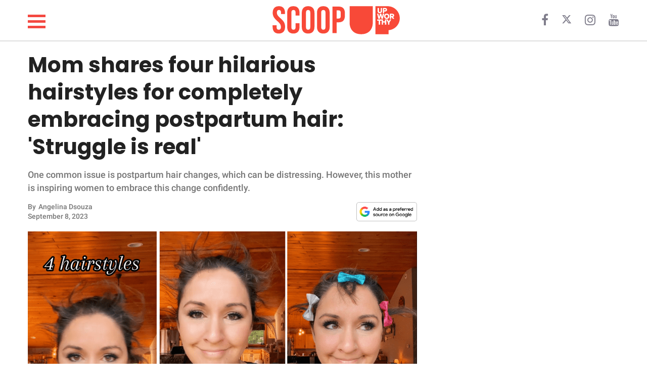

--- FILE ---
content_type: text/css
request_url: https://d34zrgnx1tq8w.cloudfront.net/upworthy/build/bundle.fe0b68.css
body_size: 27898
content:
/*!
 * Bootstrap v3.3.7 (http://getbootstrap.com)
 * Copyright 2011-2016 Twitter, Inc.
 * Licensed under MIT (https://github.com/twbs/bootstrap/blob/master/LICENSE)
 *//*! normalize.css v3.0.3 | MIT License | github.com/necolas/normalize.css */html{font-family:sans-serif;-ms-text-size-adjust:100%;-webkit-text-size-adjust:100%}body{margin:0}article,aside,details,figcaption,figure,footer,header,hgroup,main,menu,nav,section,summary{display:block}audio,canvas,progress,video{display:inline-block;vertical-align:baseline}audio:not([controls]){display:none;height:0}[hidden],template{display:none}a{background-color:transparent}a:active,a:hover{outline:0}abbr[title]{border-bottom:1px dotted}b,strong{font-weight:700}dfn{font-style:italic}h1{font-size:2em;margin:.67em 0}mark{background:#ff0;color:#000}small{font-size:80%}sub,sup{font-size:75%;line-height:0;position:relative;vertical-align:baseline}sup{top:-.5em}sub{bottom:-.25em}img{border:0}svg:not(:root){overflow:hidden}figure{margin:1em 40px}hr{box-sizing:content-box;height:0}pre{overflow:auto}code,kbd,pre,samp{font-family:monospace,monospace;font-size:1em}button,input,optgroup,select,textarea{color:inherit;font:inherit;margin:0}button{overflow:visible}button,select{text-transform:none}button,html input[type=button],input[type=reset],input[type=submit]{-webkit-appearance:button;cursor:pointer}button[disabled],html input[disabled]{cursor:default}button::-moz-focus-inner,input::-moz-focus-inner{border:0;padding:0}input{line-height:normal}input[type=checkbox],input[type=radio]{box-sizing:border-box;padding:0}input[type=number]::-webkit-inner-spin-button,input[type=number]::-webkit-outer-spin-button{height:auto}input[type=search]{-webkit-appearance:textfield;box-sizing:content-box}input[type=search]::-webkit-search-cancel-button,input[type=search]::-webkit-search-decoration{-webkit-appearance:none}fieldset{border:1px solid silver;margin:0 2px;padding:.35em .625em .75em}textarea{overflow:auto}optgroup{font-weight:700}table{border-collapse:collapse;border-spacing:0}td,th{padding:0}/*! Source: https://github.com/h5bp/html5-boilerplate/blob/master/src/css/main.css */@media print{*,:after,:before{background:transparent!important;color:#000!important;box-shadow:none!important;text-shadow:none!important}a,a:visited{text-decoration:underline}a[href]:after{content:" (" attr(href) ")"}abbr[title]:after{content:" (" attr(title) ")"}a[href^="#"]:after,a[href^="javascript:"]:after{content:""}blockquote,pre{border:1px solid #999;page-break-inside:avoid}thead{display:table-header-group}img,tr{page-break-inside:avoid}img{max-width:100%!important}h2,h3,p{orphans:3;widows:3}h2,h3{page-break-after:avoid}.navbar{display:none}.btn>.caret,.dropup>.btn>.caret{border-top-color:#000!important}.label{border:1px solid #000}.table{border-collapse:collapse!important}.table td,.table th{background-color:#fff!important}.table-bordered td,.table-bordered th{border:1px solid #ddd!important}}@font-face{font-family:Glyphicons Halflings;src:url(font-path("bootstrap/glyphicons-halflings-regular.eot"));src:url(font-path("bootstrap/glyphicons-halflings-regular.eot?#iefix")) format("embedded-opentype"),url(font-path("bootstrap/glyphicons-halflings-regular.woff2")) format("woff2"),url(font-path("bootstrap/glyphicons-halflings-regular.woff")) format("woff"),url(font-path("bootstrap/glyphicons-halflings-regular.ttf")) format("truetype"),url(font-path("bootstrap/glyphicons-halflings-regular.svg#glyphicons_halflingsregular")) format("svg")}.glyphicon{position:relative;top:1px;display:inline-block;font-family:Glyphicons Halflings;font-style:normal;font-weight:400;line-height:1;-webkit-font-smoothing:antialiased;-moz-osx-font-smoothing:grayscale}.glyphicon-asterisk:before{content:"*"}.glyphicon-plus:before{content:"+"}.glyphicon-eur:before,.glyphicon-euro:before{content:"\20AC"}.glyphicon-minus:before{content:"\2212"}.glyphicon-cloud:before{content:"\2601"}.glyphicon-envelope:before{content:"\2709"}.glyphicon-pencil:before{content:"\270F"}.glyphicon-glass:before{content:"\E001"}.glyphicon-music:before{content:"\E002"}.glyphicon-search:before{content:"\E003"}.glyphicon-heart:before{content:"\E005"}.glyphicon-star:before{content:"\E006"}.glyphicon-star-empty:before{content:"\E007"}.glyphicon-user:before{content:"\E008"}.glyphicon-film:before{content:"\E009"}.glyphicon-th-large:before{content:"\E010"}.glyphicon-th:before{content:"\E011"}.glyphicon-th-list:before{content:"\E012"}.glyphicon-ok:before{content:"\E013"}.glyphicon-remove:before{content:"\E014"}.glyphicon-zoom-in:before{content:"\E015"}.glyphicon-zoom-out:before{content:"\E016"}.glyphicon-off:before{content:"\E017"}.glyphicon-signal:before{content:"\E018"}.glyphicon-cog:before{content:"\E019"}.glyphicon-trash:before{content:"\E020"}.glyphicon-home:before{content:"\E021"}.glyphicon-file:before{content:"\E022"}.glyphicon-time:before{content:"\E023"}.glyphicon-road:before{content:"\E024"}.glyphicon-download-alt:before{content:"\E025"}.glyphicon-download:before{content:"\E026"}.glyphicon-upload:before{content:"\E027"}.glyphicon-inbox:before{content:"\E028"}.glyphicon-play-circle:before{content:"\E029"}.glyphicon-repeat:before{content:"\E030"}.glyphicon-refresh:before{content:"\E031"}.glyphicon-list-alt:before{content:"\E032"}.glyphicon-lock:before{content:"\E033"}.glyphicon-flag:before{content:"\E034"}.glyphicon-headphones:before{content:"\E035"}.glyphicon-volume-off:before{content:"\E036"}.glyphicon-volume-down:before{content:"\E037"}.glyphicon-volume-up:before{content:"\E038"}.glyphicon-qrcode:before{content:"\E039"}.glyphicon-barcode:before{content:"\E040"}.glyphicon-tag:before{content:"\E041"}.glyphicon-tags:before{content:"\E042"}.glyphicon-book:before{content:"\E043"}.glyphicon-bookmark:before{content:"\E044"}.glyphicon-print:before{content:"\E045"}.glyphicon-camera:before{content:"\E046"}.glyphicon-font:before{content:"\E047"}.glyphicon-bold:before{content:"\E048"}.glyphicon-italic:before{content:"\E049"}.glyphicon-text-height:before{content:"\E050"}.glyphicon-text-width:before{content:"\E051"}.glyphicon-align-left:before{content:"\E052"}.glyphicon-align-center:before{content:"\E053"}.glyphicon-align-right:before{content:"\E054"}.glyphicon-align-justify:before{content:"\E055"}.glyphicon-list:before{content:"\E056"}.glyphicon-indent-left:before{content:"\E057"}.glyphicon-indent-right:before{content:"\E058"}.glyphicon-facetime-video:before{content:"\E059"}.glyphicon-picture:before{content:"\E060"}.glyphicon-map-marker:before{content:"\E062"}.glyphicon-adjust:before{content:"\E063"}.glyphicon-tint:before{content:"\E064"}.glyphicon-edit:before{content:"\E065"}.glyphicon-share:before{content:"\E066"}.glyphicon-check:before{content:"\E067"}.glyphicon-move:before{content:"\E068"}.glyphicon-step-backward:before{content:"\E069"}.glyphicon-fast-backward:before{content:"\E070"}.glyphicon-backward:before{content:"\E071"}.glyphicon-play:before{content:"\E072"}.glyphicon-pause:before{content:"\E073"}.glyphicon-stop:before{content:"\E074"}.glyphicon-forward:before{content:"\E075"}.glyphicon-fast-forward:before{content:"\E076"}.glyphicon-step-forward:before{content:"\E077"}.glyphicon-eject:before{content:"\E078"}.glyphicon-chevron-left:before{content:"\E079"}.glyphicon-chevron-right:before{content:"\E080"}.glyphicon-plus-sign:before{content:"\E081"}.glyphicon-minus-sign:before{content:"\E082"}.glyphicon-remove-sign:before{content:"\E083"}.glyphicon-ok-sign:before{content:"\E084"}.glyphicon-question-sign:before{content:"\E085"}.glyphicon-info-sign:before{content:"\E086"}.glyphicon-screenshot:before{content:"\E087"}.glyphicon-remove-circle:before{content:"\E088"}.glyphicon-ok-circle:before{content:"\E089"}.glyphicon-ban-circle:before{content:"\E090"}.glyphicon-arrow-left:before{content:"\E091"}.glyphicon-arrow-right:before{content:"\E092"}.glyphicon-arrow-up:before{content:"\E093"}.glyphicon-arrow-down:before{content:"\E094"}.glyphicon-share-alt:before{content:"\E095"}.glyphicon-resize-full:before{content:"\E096"}.glyphicon-resize-small:before{content:"\E097"}.glyphicon-exclamation-sign:before{content:"\E101"}.glyphicon-gift:before{content:"\E102"}.glyphicon-leaf:before{content:"\E103"}.glyphicon-fire:before{content:"\E104"}.glyphicon-eye-open:before{content:"\E105"}.glyphicon-eye-close:before{content:"\E106"}.glyphicon-warning-sign:before{content:"\E107"}.glyphicon-plane:before{content:"\E108"}.glyphicon-calendar:before{content:"\E109"}.glyphicon-random:before{content:"\E110"}.glyphicon-comment:before{content:"\E111"}.glyphicon-magnet:before{content:"\E112"}.glyphicon-chevron-up:before{content:"\E113"}.glyphicon-chevron-down:before{content:"\E114"}.glyphicon-retweet:before{content:"\E115"}.glyphicon-shopping-cart:before{content:"\E116"}.glyphicon-folder-close:before{content:"\E117"}.glyphicon-folder-open:before{content:"\E118"}.glyphicon-resize-vertical:before{content:"\E119"}.glyphicon-resize-horizontal:before{content:"\E120"}.glyphicon-hdd:before{content:"\E121"}.glyphicon-bullhorn:before{content:"\E122"}.glyphicon-bell:before{content:"\E123"}.glyphicon-certificate:before{content:"\E124"}.glyphicon-thumbs-up:before{content:"\E125"}.glyphicon-thumbs-down:before{content:"\E126"}.glyphicon-hand-right:before{content:"\E127"}.glyphicon-hand-left:before{content:"\E128"}.glyphicon-hand-up:before{content:"\E129"}.glyphicon-hand-down:before{content:"\E130"}.glyphicon-circle-arrow-right:before{content:"\E131"}.glyphicon-circle-arrow-left:before{content:"\E132"}.glyphicon-circle-arrow-up:before{content:"\E133"}.glyphicon-circle-arrow-down:before{content:"\E134"}.glyphicon-globe:before{content:"\E135"}.glyphicon-wrench:before{content:"\E136"}.glyphicon-tasks:before{content:"\E137"}.glyphicon-filter:before{content:"\E138"}.glyphicon-briefcase:before{content:"\E139"}.glyphicon-fullscreen:before{content:"\E140"}.glyphicon-dashboard:before{content:"\E141"}.glyphicon-paperclip:before{content:"\E142"}.glyphicon-heart-empty:before{content:"\E143"}.glyphicon-link:before{content:"\E144"}.glyphicon-phone:before{content:"\E145"}.glyphicon-pushpin:before{content:"\E146"}.glyphicon-usd:before{content:"\E148"}.glyphicon-gbp:before{content:"\E149"}.glyphicon-sort:before{content:"\E150"}.glyphicon-sort-by-alphabet:before{content:"\E151"}.glyphicon-sort-by-alphabet-alt:before{content:"\E152"}.glyphicon-sort-by-order:before{content:"\E153"}.glyphicon-sort-by-order-alt:before{content:"\E154"}.glyphicon-sort-by-attributes:before{content:"\E155"}.glyphicon-sort-by-attributes-alt:before{content:"\E156"}.glyphicon-unchecked:before{content:"\E157"}.glyphicon-expand:before{content:"\E158"}.glyphicon-collapse-down:before{content:"\E159"}.glyphicon-collapse-up:before{content:"\E160"}.glyphicon-log-in:before{content:"\E161"}.glyphicon-flash:before{content:"\E162"}.glyphicon-log-out:before{content:"\E163"}.glyphicon-new-window:before{content:"\E164"}.glyphicon-record:before{content:"\E165"}.glyphicon-save:before{content:"\E166"}.glyphicon-open:before{content:"\E167"}.glyphicon-saved:before{content:"\E168"}.glyphicon-import:before{content:"\E169"}.glyphicon-export:before{content:"\E170"}.glyphicon-send:before{content:"\E171"}.glyphicon-floppy-disk:before{content:"\E172"}.glyphicon-floppy-saved:before{content:"\E173"}.glyphicon-floppy-remove:before{content:"\E174"}.glyphicon-floppy-save:before{content:"\E175"}.glyphicon-floppy-open:before{content:"\E176"}.glyphicon-credit-card:before{content:"\E177"}.glyphicon-transfer:before{content:"\E178"}.glyphicon-cutlery:before{content:"\E179"}.glyphicon-header:before{content:"\E180"}.glyphicon-compressed:before{content:"\E181"}.glyphicon-earphone:before{content:"\E182"}.glyphicon-phone-alt:before{content:"\E183"}.glyphicon-tower:before{content:"\E184"}.glyphicon-stats:before{content:"\E185"}.glyphicon-sd-video:before{content:"\E186"}.glyphicon-hd-video:before{content:"\E187"}.glyphicon-subtitles:before{content:"\E188"}.glyphicon-sound-stereo:before{content:"\E189"}.glyphicon-sound-dolby:before{content:"\E190"}.glyphicon-sound-5-1:before{content:"\E191"}.glyphicon-sound-6-1:before{content:"\E192"}.glyphicon-sound-7-1:before{content:"\E193"}.glyphicon-copyright-mark:before{content:"\E194"}.glyphicon-registration-mark:before{content:"\E195"}.glyphicon-cloud-download:before{content:"\E197"}.glyphicon-cloud-upload:before{content:"\E198"}.glyphicon-tree-conifer:before{content:"\E199"}.glyphicon-tree-deciduous:before{content:"\E200"}.glyphicon-cd:before{content:"\E201"}.glyphicon-save-file:before{content:"\E202"}.glyphicon-open-file:before{content:"\E203"}.glyphicon-level-up:before{content:"\E204"}.glyphicon-copy:before{content:"\E205"}.glyphicon-paste:before{content:"\E206"}.glyphicon-alert:before{content:"\E209"}.glyphicon-equalizer:before{content:"\E210"}.glyphicon-king:before{content:"\E211"}.glyphicon-queen:before{content:"\E212"}.glyphicon-pawn:before{content:"\E213"}.glyphicon-bishop:before{content:"\E214"}.glyphicon-knight:before{content:"\E215"}.glyphicon-baby-formula:before{content:"\E216"}.glyphicon-tent:before{content:"\26FA"}.glyphicon-blackboard:before{content:"\E218"}.glyphicon-bed:before{content:"\E219"}.glyphicon-apple:before{content:"\F8FF"}.glyphicon-erase:before{content:"\E221"}.glyphicon-hourglass:before{content:"\231B"}.glyphicon-lamp:before{content:"\E223"}.glyphicon-duplicate:before{content:"\E224"}.glyphicon-piggy-bank:before{content:"\E225"}.glyphicon-scissors:before{content:"\E226"}.glyphicon-bitcoin:before,.glyphicon-btc:before,.glyphicon-xbt:before{content:"\E227"}.glyphicon-jpy:before,.glyphicon-yen:before{content:"\A5"}.glyphicon-rub:before,.glyphicon-ruble:before{content:"\20BD"}.glyphicon-scale:before{content:"\E230"}.glyphicon-ice-lolly:before{content:"\E231"}.glyphicon-ice-lolly-tasted:before{content:"\E232"}.glyphicon-education:before{content:"\E233"}.glyphicon-option-horizontal:before{content:"\E234"}.glyphicon-option-vertical:before{content:"\E235"}.glyphicon-menu-hamburger:before{content:"\E236"}.glyphicon-modal-window:before{content:"\E237"}.glyphicon-oil:before{content:"\E238"}.glyphicon-grain:before{content:"\E239"}.glyphicon-sunglasses:before{content:"\E240"}.glyphicon-text-size:before{content:"\E241"}.glyphicon-text-color:before{content:"\E242"}.glyphicon-text-background:before{content:"\E243"}.glyphicon-object-align-top:before{content:"\E244"}.glyphicon-object-align-bottom:before{content:"\E245"}.glyphicon-object-align-horizontal:before{content:"\E246"}.glyphicon-object-align-left:before{content:"\E247"}.glyphicon-object-align-vertical:before{content:"\E248"}.glyphicon-object-align-right:before{content:"\E249"}.glyphicon-triangle-right:before{content:"\E250"}.glyphicon-triangle-left:before{content:"\E251"}.glyphicon-triangle-bottom:before{content:"\E252"}.glyphicon-triangle-top:before{content:"\E253"}.glyphicon-console:before{content:"\E254"}.glyphicon-superscript:before{content:"\E255"}.glyphicon-subscript:before{content:"\E256"}.glyphicon-menu-left:before{content:"\E257"}.glyphicon-menu-right:before{content:"\E258"}.glyphicon-menu-down:before{content:"\E259"}.glyphicon-menu-up:before{content:"\E260"}*,:after,:before{-webkit-box-sizing:border-box;-moz-box-sizing:border-box;box-sizing:border-box}html{font-size:10px;-webkit-tap-highlight-color:transparent}body{font-family:Helvetica Neue,Helvetica,Arial,sans-serif;font-size:14px;line-height:1.42857;color:#333;background-color:#fff}button,input,select,textarea{font-family:inherit;font-size:inherit;line-height:inherit}a{color:#337ab7;text-decoration:none}a:focus,a:hover{color:#23527c;text-decoration:underline}a:focus{outline:5px auto -webkit-focus-ring-color;outline-offset:-2px}figure{margin:0}img{vertical-align:middle}.img-responsive{display:block;max-width:100%;height:auto}.img-rounded{border-radius:6px}.img-thumbnail{padding:4px;line-height:1.42857;background-color:#fff;border:1px solid #ddd;border-radius:4px;-webkit-transition:all .2s ease-in-out;-o-transition:all .2s ease-in-out;transition:all .2s ease-in-out;display:inline-block;max-width:100%;height:auto}.img-circle{border-radius:50%}hr{margin-top:20px;margin-bottom:20px;border:0;border-top:1px solid #eee}.sr-only{position:absolute;width:1px;height:1px;margin:-1px;padding:0;overflow:hidden;clip:rect(0,0,0,0);border:0}.sr-only-focusable:active,.sr-only-focusable:focus{position:static;width:auto;height:auto;margin:0;overflow:visible;clip:auto}[role=button]{cursor:pointer}.h1,.h2,.h3,.h4,.h5,.h6,h1,h2,h3,h4,h5,h6{font-family:inherit;font-weight:500;line-height:1.1;color:inherit}.h1 .small,.h1 small,.h2 .small,.h2 small,.h3 .small,.h3 small,.h4 .small,.h4 small,.h5 .small,.h5 small,.h6 .small,.h6 small,h1 .small,h1 small,h2 .small,h2 small,h3 .small,h3 small,h4 .small,h4 small,h5 .small,h5 small,h6 .small,h6 small{font-weight:400;line-height:1;color:#777}.h1,.h2,.h3,h1,h2,h3{margin-top:20px;margin-bottom:10px}.h1 .small,.h1 small,.h2 .small,.h2 small,.h3 .small,.h3 small,h1 .small,h1 small,h2 .small,h2 small,h3 .small,h3 small{font-size:65%}.h4,.h5,.h6,h4,h5,h6{margin-top:10px;margin-bottom:10px}.h4 .small,.h4 small,.h5 .small,.h5 small,.h6 .small,.h6 small,h4 .small,h4 small,h5 .small,h5 small,h6 .small,h6 small{font-size:75%}.h1,h1{font-size:36px}.h2,h2{font-size:30px}.h3,h3{font-size:24px}.h4,h4{font-size:18px}.h5,h5{font-size:14px}.h6,h6{font-size:12px}p{margin:0 0 10px}.lead{margin-bottom:20px;font-size:16px;font-weight:300;line-height:1.4}@media (min-width:768px){.lead{font-size:21px}}.small,small{font-size:85%}.mark,mark{background-color:#fcf8e3;padding:.2em}.text-left{text-align:left}.text-right{text-align:right}.text-center{text-align:center}.text-justify{text-align:justify}.text-nowrap{white-space:nowrap}.text-lowercase{text-transform:lowercase}.initialism,.text-uppercase{text-transform:uppercase}.text-capitalize{text-transform:capitalize}.text-muted{color:#777}.text-primary{color:#337ab7}a.text-primary:focus,a.text-primary:hover{color:#286090}.text-success{color:#3c763d}a.text-success:focus,a.text-success:hover{color:#2b542c}.text-info{color:#31708f}a.text-info:focus,a.text-info:hover{color:#245269}.text-warning{color:#8a6d3b}a.text-warning:focus,a.text-warning:hover{color:#66512c}.text-danger{color:#a94442}a.text-danger:focus,a.text-danger:hover{color:#843534}.bg-primary{color:#fff;background-color:#337ab7}a.bg-primary:focus,a.bg-primary:hover{background-color:#286090}.bg-success{background-color:#dff0d8}a.bg-success:focus,a.bg-success:hover{background-color:#c1e2b3}.bg-info{background-color:#d9edf7}a.bg-info:focus,a.bg-info:hover{background-color:#afd9ee}.bg-warning{background-color:#fcf8e3}a.bg-warning:focus,a.bg-warning:hover{background-color:#f7ecb5}.bg-danger{background-color:#f2dede}a.bg-danger:focus,a.bg-danger:hover{background-color:#e4b9b9}.page-header{padding-bottom:9px;margin:40px 0 20px;border-bottom:1px solid #eee}ol,ul{margin-top:0;margin-bottom:10px}ol ol,ol ul,ul ol,ul ul{margin-bottom:0}.list-inline,.list-unstyled{padding-left:0;list-style:none}.list-inline{margin-left:-5px}.list-inline>li{display:inline-block;padding-left:5px;padding-right:5px}dl{margin-top:0;margin-bottom:20px}dd,dt{line-height:1.42857}dt{font-weight:700}dd{margin-left:0}.dl-horizontal dd:after,.dl-horizontal dd:before{content:" ";display:table}.dl-horizontal dd:after{clear:both}@media (min-width:768px){.dl-horizontal dt{float:left;width:160px;clear:left;text-align:right;overflow:hidden;text-overflow:ellipsis;white-space:nowrap}.dl-horizontal dd{margin-left:180px}}abbr[data-original-title],abbr[title]{cursor:help;border-bottom:1px dotted #777}.initialism{font-size:90%}blockquote{padding:10px 20px;margin:0 0 20px;font-size:17.5px;border-left:5px solid #eee}blockquote ol:last-child,blockquote p:last-child,blockquote ul:last-child{margin-bottom:0}blockquote .small,blockquote footer,blockquote small{display:block;font-size:80%;line-height:1.42857;color:#777}blockquote .small:before,blockquote footer:before,blockquote small:before{content:"\2014   \A0"}.blockquote-reverse,blockquote.pull-right{padding-right:15px;padding-left:0;border-right:5px solid #eee;border-left:0;text-align:right}.blockquote-reverse .small:before,.blockquote-reverse footer:before,.blockquote-reverse small:before,blockquote.pull-right .small:before,blockquote.pull-right footer:before,blockquote.pull-right small:before{content:""}.blockquote-reverse .small:after,.blockquote-reverse footer:after,.blockquote-reverse small:after,blockquote.pull-right .small:after,blockquote.pull-right footer:after,blockquote.pull-right small:after{content:"\A0   \2014"}address{margin-bottom:20px;font-style:normal;line-height:1.42857}code,kbd,pre,samp{font-family:Menlo,Monaco,Consolas,Courier New,monospace}code{color:#c7254e;background-color:#f9f2f4;border-radius:4px}code,kbd{padding:2px 4px;font-size:90%}kbd{color:#fff;background-color:#333;border-radius:3px;box-shadow:inset 0 -1px 0 rgba(0,0,0,.25)}kbd kbd{padding:0;font-size:100%;font-weight:700;box-shadow:none}pre{display:block;padding:9.5px;margin:0 0 10px;font-size:13px;line-height:1.42857;word-break:break-all;word-wrap:break-word;color:#333;background-color:#f5f5f5;border:1px solid #ccc;border-radius:4px}pre code{padding:0;font-size:inherit;color:inherit;white-space:pre-wrap;background-color:transparent;border-radius:0}.pre-scrollable{max-height:340px;overflow-y:scroll}.container{margin-right:auto;margin-left:auto;padding-left:15px;padding-right:15px}.container:after,.container:before{content:" ";display:table}.container:after{clear:both}@media (min-width:768px){.container{width:750px}}@media (min-width:992px){.container{width:970px}}@media (min-width:1200px){.container{width:1170px}}.container-fluid{margin-right:auto;margin-left:auto;padding-left:15px;padding-right:15px}.container-fluid:after,.container-fluid:before{content:" ";display:table}.container-fluid:after{clear:both}.row{margin-left:-15px;margin-right:-15px}.row:after,.row:before{content:" ";display:table}.row:after{clear:both}.col-lg-1,.col-lg-2,.col-lg-3,.col-lg-4,.col-lg-5,.col-lg-6,.col-lg-7,.col-lg-8,.col-lg-9,.col-lg-10,.col-lg-11,.col-lg-12,.col-md-1,.col-md-2,.col-md-3,.col-md-4,.col-md-5,.col-md-6,.col-md-7,.col-md-8,.col-md-9,.col-md-10,.col-md-11,.col-md-12,.col-sm-1,.col-sm-2,.col-sm-3,.col-sm-4,.col-sm-5,.col-sm-6,.col-sm-7,.col-sm-8,.col-sm-9,.col-sm-10,.col-sm-11,.col-sm-12,.col-xs-1,.col-xs-2,.col-xs-3,.col-xs-4,.col-xs-5,.col-xs-6,.col-xs-7,.col-xs-8,.col-xs-9,.col-xs-10,.col-xs-11,.col-xs-12{position:relative;min-height:1px;padding-left:15px;padding-right:15px}.col-xs-1,.col-xs-2,.col-xs-3,.col-xs-4,.col-xs-5,.col-xs-6,.col-xs-7,.col-xs-8,.col-xs-9,.col-xs-10,.col-xs-11,.col-xs-12{float:left}.col-xs-1{width:8.33333%}.col-xs-2{width:16.66667%}.col-xs-3{width:25%}.col-xs-4{width:33.33333%}.col-xs-5{width:41.66667%}.col-xs-6{width:50%}.col-xs-7{width:58.33333%}.col-xs-8{width:66.66667%}.col-xs-9{width:75%}.col-xs-10{width:83.33333%}.col-xs-11{width:91.66667%}.col-xs-12{width:100%}.col-xs-pull-0{right:auto}.col-xs-pull-1{right:8.33333%}.col-xs-pull-2{right:16.66667%}.col-xs-pull-3{right:25%}.col-xs-pull-4{right:33.33333%}.col-xs-pull-5{right:41.66667%}.col-xs-pull-6{right:50%}.col-xs-pull-7{right:58.33333%}.col-xs-pull-8{right:66.66667%}.col-xs-pull-9{right:75%}.col-xs-pull-10{right:83.33333%}.col-xs-pull-11{right:91.66667%}.col-xs-pull-12{right:100%}.col-xs-push-0{left:auto}.col-xs-push-1{left:8.33333%}.col-xs-push-2{left:16.66667%}.col-xs-push-3{left:25%}.col-xs-push-4{left:33.33333%}.col-xs-push-5{left:41.66667%}.col-xs-push-6{left:50%}.col-xs-push-7{left:58.33333%}.col-xs-push-8{left:66.66667%}.col-xs-push-9{left:75%}.col-xs-push-10{left:83.33333%}.col-xs-push-11{left:91.66667%}.col-xs-push-12{left:100%}.col-xs-offset-0{margin-left:0}.col-xs-offset-1{margin-left:8.33333%}.col-xs-offset-2{margin-left:16.66667%}.col-xs-offset-3{margin-left:25%}.col-xs-offset-4{margin-left:33.33333%}.col-xs-offset-5{margin-left:41.66667%}.col-xs-offset-6{margin-left:50%}.col-xs-offset-7{margin-left:58.33333%}.col-xs-offset-8{margin-left:66.66667%}.col-xs-offset-9{margin-left:75%}.col-xs-offset-10{margin-left:83.33333%}.col-xs-offset-11{margin-left:91.66667%}.col-xs-offset-12{margin-left:100%}@media (min-width:768px){.col-sm-1,.col-sm-2,.col-sm-3,.col-sm-4,.col-sm-5,.col-sm-6,.col-sm-7,.col-sm-8,.col-sm-9,.col-sm-10,.col-sm-11,.col-sm-12{float:left}.col-sm-1{width:8.33333%}.col-sm-2{width:16.66667%}.col-sm-3{width:25%}.col-sm-4{width:33.33333%}.col-sm-5{width:41.66667%}.col-sm-6{width:50%}.col-sm-7{width:58.33333%}.col-sm-8{width:66.66667%}.col-sm-9{width:75%}.col-sm-10{width:83.33333%}.col-sm-11{width:91.66667%}.col-sm-12{width:100%}.col-sm-pull-0{right:auto}.col-sm-pull-1{right:8.33333%}.col-sm-pull-2{right:16.66667%}.col-sm-pull-3{right:25%}.col-sm-pull-4{right:33.33333%}.col-sm-pull-5{right:41.66667%}.col-sm-pull-6{right:50%}.col-sm-pull-7{right:58.33333%}.col-sm-pull-8{right:66.66667%}.col-sm-pull-9{right:75%}.col-sm-pull-10{right:83.33333%}.col-sm-pull-11{right:91.66667%}.col-sm-pull-12{right:100%}.col-sm-push-0{left:auto}.col-sm-push-1{left:8.33333%}.col-sm-push-2{left:16.66667%}.col-sm-push-3{left:25%}.col-sm-push-4{left:33.33333%}.col-sm-push-5{left:41.66667%}.col-sm-push-6{left:50%}.col-sm-push-7{left:58.33333%}.col-sm-push-8{left:66.66667%}.col-sm-push-9{left:75%}.col-sm-push-10{left:83.33333%}.col-sm-push-11{left:91.66667%}.col-sm-push-12{left:100%}.col-sm-offset-0{margin-left:0}.col-sm-offset-1{margin-left:8.33333%}.col-sm-offset-2{margin-left:16.66667%}.col-sm-offset-3{margin-left:25%}.col-sm-offset-4{margin-left:33.33333%}.col-sm-offset-5{margin-left:41.66667%}.col-sm-offset-6{margin-left:50%}.col-sm-offset-7{margin-left:58.33333%}.col-sm-offset-8{margin-left:66.66667%}.col-sm-offset-9{margin-left:75%}.col-sm-offset-10{margin-left:83.33333%}.col-sm-offset-11{margin-left:91.66667%}.col-sm-offset-12{margin-left:100%}}@media (min-width:992px){.col-md-1,.col-md-2,.col-md-3,.col-md-4,.col-md-5,.col-md-6,.col-md-7,.col-md-8,.col-md-9,.col-md-10,.col-md-11,.col-md-12{float:left}.col-md-1{width:8.33333%}.col-md-2{width:16.66667%}.col-md-3{width:25%}.col-md-4{width:33.33333%}.col-md-5{width:41.66667%}.col-md-6{width:50%}.col-md-7{width:58.33333%}.col-md-8{width:66.66667%}.col-md-9{width:75%}.col-md-10{width:83.33333%}.col-md-11{width:91.66667%}.col-md-12{width:100%}.col-md-pull-0{right:auto}.col-md-pull-1{right:8.33333%}.col-md-pull-2{right:16.66667%}.col-md-pull-3{right:25%}.col-md-pull-4{right:33.33333%}.col-md-pull-5{right:41.66667%}.col-md-pull-6{right:50%}.col-md-pull-7{right:58.33333%}.col-md-pull-8{right:66.66667%}.col-md-pull-9{right:75%}.col-md-pull-10{right:83.33333%}.col-md-pull-11{right:91.66667%}.col-md-pull-12{right:100%}.col-md-push-0{left:auto}.col-md-push-1{left:8.33333%}.col-md-push-2{left:16.66667%}.col-md-push-3{left:25%}.col-md-push-4{left:33.33333%}.col-md-push-5{left:41.66667%}.col-md-push-6{left:50%}.col-md-push-7{left:58.33333%}.col-md-push-8{left:66.66667%}.col-md-push-9{left:75%}.col-md-push-10{left:83.33333%}.col-md-push-11{left:91.66667%}.col-md-push-12{left:100%}.col-md-offset-0{margin-left:0}.col-md-offset-1{margin-left:8.33333%}.col-md-offset-2{margin-left:16.66667%}.col-md-offset-3{margin-left:25%}.col-md-offset-4{margin-left:33.33333%}.col-md-offset-5{margin-left:41.66667%}.col-md-offset-6{margin-left:50%}.col-md-offset-7{margin-left:58.33333%}.col-md-offset-8{margin-left:66.66667%}.col-md-offset-9{margin-left:75%}.col-md-offset-10{margin-left:83.33333%}.col-md-offset-11{margin-left:91.66667%}.col-md-offset-12{margin-left:100%}}@media (min-width:1200px){.col-lg-1,.col-lg-2,.col-lg-3,.col-lg-4,.col-lg-5,.col-lg-6,.col-lg-7,.col-lg-8,.col-lg-9,.col-lg-10,.col-lg-11,.col-lg-12{float:left}.col-lg-1{width:8.33333%}.col-lg-2{width:16.66667%}.col-lg-3{width:25%}.col-lg-4{width:33.33333%}.col-lg-5{width:41.66667%}.col-lg-6{width:50%}.col-lg-7{width:58.33333%}.col-lg-8{width:66.66667%}.col-lg-9{width:75%}.col-lg-10{width:83.33333%}.col-lg-11{width:91.66667%}.col-lg-12{width:100%}.col-lg-pull-0{right:auto}.col-lg-pull-1{right:8.33333%}.col-lg-pull-2{right:16.66667%}.col-lg-pull-3{right:25%}.col-lg-pull-4{right:33.33333%}.col-lg-pull-5{right:41.66667%}.col-lg-pull-6{right:50%}.col-lg-pull-7{right:58.33333%}.col-lg-pull-8{right:66.66667%}.col-lg-pull-9{right:75%}.col-lg-pull-10{right:83.33333%}.col-lg-pull-11{right:91.66667%}.col-lg-pull-12{right:100%}.col-lg-push-0{left:auto}.col-lg-push-1{left:8.33333%}.col-lg-push-2{left:16.66667%}.col-lg-push-3{left:25%}.col-lg-push-4{left:33.33333%}.col-lg-push-5{left:41.66667%}.col-lg-push-6{left:50%}.col-lg-push-7{left:58.33333%}.col-lg-push-8{left:66.66667%}.col-lg-push-9{left:75%}.col-lg-push-10{left:83.33333%}.col-lg-push-11{left:91.66667%}.col-lg-push-12{left:100%}.col-lg-offset-0{margin-left:0}.col-lg-offset-1{margin-left:8.33333%}.col-lg-offset-2{margin-left:16.66667%}.col-lg-offset-3{margin-left:25%}.col-lg-offset-4{margin-left:33.33333%}.col-lg-offset-5{margin-left:41.66667%}.col-lg-offset-6{margin-left:50%}.col-lg-offset-7{margin-left:58.33333%}.col-lg-offset-8{margin-left:66.66667%}.col-lg-offset-9{margin-left:75%}.col-lg-offset-10{margin-left:83.33333%}.col-lg-offset-11{margin-left:91.66667%}.col-lg-offset-12{margin-left:100%}}table{background-color:transparent}caption{padding-top:8px;padding-bottom:8px;color:#777}caption,th{text-align:left}.table{width:100%;max-width:100%;margin-bottom:20px}.table>tbody>tr>td,.table>tbody>tr>th,.table>tfoot>tr>td,.table>tfoot>tr>th,.table>thead>tr>td,.table>thead>tr>th{padding:8px;line-height:1.42857;vertical-align:top;border-top:1px solid #ddd}.table>thead>tr>th{vertical-align:bottom;border-bottom:2px solid #ddd}.table>caption+thead>tr:first-child>td,.table>caption+thead>tr:first-child>th,.table>colgroup+thead>tr:first-child>td,.table>colgroup+thead>tr:first-child>th,.table>thead:first-child>tr:first-child>td,.table>thead:first-child>tr:first-child>th{border-top:0}.table>tbody+tbody{border-top:2px solid #ddd}.table .table{background-color:#fff}.table-condensed>tbody>tr>td,.table-condensed>tbody>tr>th,.table-condensed>tfoot>tr>td,.table-condensed>tfoot>tr>th,.table-condensed>thead>tr>td,.table-condensed>thead>tr>th{padding:5px}.table-bordered,.table-bordered>tbody>tr>td,.table-bordered>tbody>tr>th,.table-bordered>tfoot>tr>td,.table-bordered>tfoot>tr>th,.table-bordered>thead>tr>td,.table-bordered>thead>tr>th{border:1px solid #ddd}.table-bordered>thead>tr>td,.table-bordered>thead>tr>th{border-bottom-width:2px}.table-striped>tbody>tr:nth-of-type(odd){background-color:#f9f9f9}.table-hover>tbody>tr:hover{background-color:#f5f5f5}table col[class*=col-]{position:static;float:none;display:table-column}table td[class*=col-],table th[class*=col-]{position:static;float:none;display:table-cell}.table>tbody>tr.active>td,.table>tbody>tr.active>th,.table>tbody>tr>td.active,.table>tbody>tr>th.active,.table>tfoot>tr.active>td,.table>tfoot>tr.active>th,.table>tfoot>tr>td.active,.table>tfoot>tr>th.active,.table>thead>tr.active>td,.table>thead>tr.active>th,.table>thead>tr>td.active,.table>thead>tr>th.active{background-color:#f5f5f5}.table-hover>tbody>tr.active:hover>td,.table-hover>tbody>tr.active:hover>th,.table-hover>tbody>tr:hover>.active,.table-hover>tbody>tr>td.active:hover,.table-hover>tbody>tr>th.active:hover{background-color:#e8e8e8}.table>tbody>tr.success>td,.table>tbody>tr.success>th,.table>tbody>tr>td.success,.table>tbody>tr>th.success,.table>tfoot>tr.success>td,.table>tfoot>tr.success>th,.table>tfoot>tr>td.success,.table>tfoot>tr>th.success,.table>thead>tr.success>td,.table>thead>tr.success>th,.table>thead>tr>td.success,.table>thead>tr>th.success{background-color:#dff0d8}.table-hover>tbody>tr.success:hover>td,.table-hover>tbody>tr.success:hover>th,.table-hover>tbody>tr:hover>.success,.table-hover>tbody>tr>td.success:hover,.table-hover>tbody>tr>th.success:hover{background-color:#d0e9c6}.table>tbody>tr.info>td,.table>tbody>tr.info>th,.table>tbody>tr>td.info,.table>tbody>tr>th.info,.table>tfoot>tr.info>td,.table>tfoot>tr.info>th,.table>tfoot>tr>td.info,.table>tfoot>tr>th.info,.table>thead>tr.info>td,.table>thead>tr.info>th,.table>thead>tr>td.info,.table>thead>tr>th.info{background-color:#d9edf7}.table-hover>tbody>tr.info:hover>td,.table-hover>tbody>tr.info:hover>th,.table-hover>tbody>tr:hover>.info,.table-hover>tbody>tr>td.info:hover,.table-hover>tbody>tr>th.info:hover{background-color:#c4e3f3}.table>tbody>tr.warning>td,.table>tbody>tr.warning>th,.table>tbody>tr>td.warning,.table>tbody>tr>th.warning,.table>tfoot>tr.warning>td,.table>tfoot>tr.warning>th,.table>tfoot>tr>td.warning,.table>tfoot>tr>th.warning,.table>thead>tr.warning>td,.table>thead>tr.warning>th,.table>thead>tr>td.warning,.table>thead>tr>th.warning{background-color:#fcf8e3}.table-hover>tbody>tr.warning:hover>td,.table-hover>tbody>tr.warning:hover>th,.table-hover>tbody>tr:hover>.warning,.table-hover>tbody>tr>td.warning:hover,.table-hover>tbody>tr>th.warning:hover{background-color:#faf2cc}.table>tbody>tr.danger>td,.table>tbody>tr.danger>th,.table>tbody>tr>td.danger,.table>tbody>tr>th.danger,.table>tfoot>tr.danger>td,.table>tfoot>tr.danger>th,.table>tfoot>tr>td.danger,.table>tfoot>tr>th.danger,.table>thead>tr.danger>td,.table>thead>tr.danger>th,.table>thead>tr>td.danger,.table>thead>tr>th.danger{background-color:#f2dede}.table-hover>tbody>tr.danger:hover>td,.table-hover>tbody>tr.danger:hover>th,.table-hover>tbody>tr:hover>.danger,.table-hover>tbody>tr>td.danger:hover,.table-hover>tbody>tr>th.danger:hover{background-color:#ebcccc}.table-responsive{overflow-x:auto;min-height:.01%}@media screen and (max-width:767px){.table-responsive{width:100%;margin-bottom:15px;overflow-y:hidden;-ms-overflow-style:-ms-autohiding-scrollbar;border:1px solid #ddd}.table-responsive>.table{margin-bottom:0}.table-responsive>.table>tbody>tr>td,.table-responsive>.table>tbody>tr>th,.table-responsive>.table>tfoot>tr>td,.table-responsive>.table>tfoot>tr>th,.table-responsive>.table>thead>tr>td,.table-responsive>.table>thead>tr>th{white-space:nowrap}.table-responsive>.table-bordered{border:0}.table-responsive>.table-bordered>tbody>tr>td:first-child,.table-responsive>.table-bordered>tbody>tr>th:first-child,.table-responsive>.table-bordered>tfoot>tr>td:first-child,.table-responsive>.table-bordered>tfoot>tr>th:first-child,.table-responsive>.table-bordered>thead>tr>td:first-child,.table-responsive>.table-bordered>thead>tr>th:first-child{border-left:0}.table-responsive>.table-bordered>tbody>tr>td:last-child,.table-responsive>.table-bordered>tbody>tr>th:last-child,.table-responsive>.table-bordered>tfoot>tr>td:last-child,.table-responsive>.table-bordered>tfoot>tr>th:last-child,.table-responsive>.table-bordered>thead>tr>td:last-child,.table-responsive>.table-bordered>thead>tr>th:last-child{border-right:0}.table-responsive>.table-bordered>tbody>tr:last-child>td,.table-responsive>.table-bordered>tbody>tr:last-child>th,.table-responsive>.table-bordered>tfoot>tr:last-child>td,.table-responsive>.table-bordered>tfoot>tr:last-child>th{border-bottom:0}}fieldset{margin:0;min-width:0}fieldset,legend{padding:0;border:0}legend{display:block;width:100%;margin-bottom:20px;font-size:21px;line-height:inherit;color:#333;border-bottom:1px solid #e5e5e5}label{display:inline-block;max-width:100%;margin-bottom:5px;font-weight:700}input[type=search]{-webkit-box-sizing:border-box;-moz-box-sizing:border-box;box-sizing:border-box}input[type=checkbox],input[type=radio]{margin:4px 0 0;margin-top:1px\9;line-height:normal}input[type=file]{display:block}input[type=range]{display:block;width:100%}select[multiple],select[size]{height:auto}input[type=checkbox]:focus,input[type=file]:focus,input[type=radio]:focus{outline:5px auto -webkit-focus-ring-color;outline-offset:-2px}output{padding-top:7px}.form-control,output{display:block;font-size:14px;line-height:1.42857;color:#555}.form-control{width:100%;height:34px;padding:6px 12px;background-color:#fff;background-image:none;border:1px solid #ccc;border-radius:4px;-webkit-box-shadow:inset 0 1px 1px rgba(0,0,0,.075);box-shadow:inset 0 1px 1px rgba(0,0,0,.075);-webkit-transition:border-color .15s ease-in-out,box-shadow .15s ease-in-out;-o-transition:border-color ease-in-out .15s,box-shadow ease-in-out .15s;transition:border-color .15s ease-in-out,box-shadow .15s ease-in-out}.form-control:focus{border-color:#66afe9;outline:0;-webkit-box-shadow:inset 0 1px 1px rgba(0,0,0,.075),0 0 8px rgba(102,175,233,.6);box-shadow:inset 0 1px 1px rgba(0,0,0,.075),0 0 8px rgba(102,175,233,.6)}.form-control::-moz-placeholder{color:#999;opacity:1}.form-control:-ms-input-placeholder{color:#999}.form-control::-webkit-input-placeholder{color:#999}.form-control::-ms-expand{border:0;background-color:transparent}.form-control[disabled],.form-control[readonly],fieldset[disabled] .form-control{background-color:#eee;opacity:1}.form-control[disabled],fieldset[disabled] .form-control{cursor:not-allowed}textarea.form-control{height:auto}input[type=search]{-webkit-appearance:none}@media screen and (-webkit-min-device-pixel-ratio:0){input[type=date].form-control,input[type=datetime-local].form-control,input[type=month].form-control,input[type=time].form-control{line-height:34px}.input-group-sm>.input-group-btn>input[type=date].btn,.input-group-sm>.input-group-btn>input[type=datetime-local].btn,.input-group-sm>.input-group-btn>input[type=month].btn,.input-group-sm>.input-group-btn>input[type=time].btn,.input-group-sm>input[type=date].form-control,.input-group-sm>input[type=date].input-group-addon,.input-group-sm>input[type=datetime-local].form-control,.input-group-sm>input[type=datetime-local].input-group-addon,.input-group-sm>input[type=month].form-control,.input-group-sm>input[type=month].input-group-addon,.input-group-sm>input[type=time].form-control,.input-group-sm>input[type=time].input-group-addon,.input-group-sm input[type=date],.input-group-sm input[type=datetime-local],.input-group-sm input[type=month],.input-group-sm input[type=time],input[type=date].input-sm,input[type=datetime-local].input-sm,input[type=month].input-sm,input[type=time].input-sm{line-height:30px}.input-group-lg>.input-group-btn>input[type=date].btn,.input-group-lg>.input-group-btn>input[type=datetime-local].btn,.input-group-lg>.input-group-btn>input[type=month].btn,.input-group-lg>.input-group-btn>input[type=time].btn,.input-group-lg>input[type=date].form-control,.input-group-lg>input[type=date].input-group-addon,.input-group-lg>input[type=datetime-local].form-control,.input-group-lg>input[type=datetime-local].input-group-addon,.input-group-lg>input[type=month].form-control,.input-group-lg>input[type=month].input-group-addon,.input-group-lg>input[type=time].form-control,.input-group-lg>input[type=time].input-group-addon,.input-group-lg input[type=date],.input-group-lg input[type=datetime-local],.input-group-lg input[type=month],.input-group-lg input[type=time],input[type=date].input-lg,input[type=datetime-local].input-lg,input[type=month].input-lg,input[type=time].input-lg{line-height:46px}}.form-group{margin-bottom:15px}.checkbox,.radio{position:relative;display:block;margin-top:10px;margin-bottom:10px}.checkbox label,.radio label{min-height:20px;padding-left:20px;margin-bottom:0;font-weight:400;cursor:pointer}.checkbox-inline input[type=checkbox],.checkbox input[type=checkbox],.radio-inline input[type=radio],.radio input[type=radio]{position:absolute;margin-left:-20px;margin-top:4px\9}.checkbox+.checkbox,.radio+.radio{margin-top:-5px}.checkbox-inline,.radio-inline{position:relative;display:inline-block;padding-left:20px;margin-bottom:0;vertical-align:middle;font-weight:400;cursor:pointer}.checkbox-inline+.checkbox-inline,.radio-inline+.radio-inline{margin-top:0;margin-left:10px}.checkbox-inline.disabled,.checkbox.disabled label,.radio-inline.disabled,.radio.disabled label,fieldset[disabled] .checkbox-inline,fieldset[disabled] .checkbox label,fieldset[disabled] .radio-inline,fieldset[disabled] .radio label,fieldset[disabled] input[type=checkbox],fieldset[disabled] input[type=radio],input[type=checkbox].disabled,input[type=checkbox][disabled],input[type=radio].disabled,input[type=radio][disabled]{cursor:not-allowed}.form-control-static{padding-top:7px;padding-bottom:7px;margin-bottom:0;min-height:34px}.form-control-static.input-lg,.form-control-static.input-sm,.input-group-lg>.form-control-static.form-control,.input-group-lg>.form-control-static.input-group-addon,.input-group-lg>.input-group-btn>.form-control-static.btn,.input-group-sm>.form-control-static.form-control,.input-group-sm>.form-control-static.input-group-addon,.input-group-sm>.input-group-btn>.form-control-static.btn{padding-left:0;padding-right:0}.input-group-sm>.form-control,.input-group-sm>.input-group-addon,.input-group-sm>.input-group-btn>.btn,.input-sm{height:30px;padding:5px 10px;font-size:12px;line-height:1.5;border-radius:3px}.input-group-sm>.input-group-btn>select.btn,.input-group-sm>select.form-control,.input-group-sm>select.input-group-addon,select.input-sm{height:30px;line-height:30px}.input-group-sm>.input-group-btn>select[multiple].btn,.input-group-sm>.input-group-btn>textarea.btn,.input-group-sm>select[multiple].form-control,.input-group-sm>select[multiple].input-group-addon,.input-group-sm>textarea.form-control,.input-group-sm>textarea.input-group-addon,select[multiple].input-sm,textarea.input-sm{height:auto}.form-group-sm .form-control{height:30px;padding:5px 10px;font-size:12px;line-height:1.5;border-radius:3px}.form-group-sm select.form-control{height:30px;line-height:30px}.form-group-sm select[multiple].form-control,.form-group-sm textarea.form-control{height:auto}.form-group-sm .form-control-static{height:30px;min-height:32px;padding:6px 10px;font-size:12px;line-height:1.5}.input-group-lg>.form-control,.input-group-lg>.input-group-addon,.input-group-lg>.input-group-btn>.btn,.input-lg{height:46px;padding:10px 16px;font-size:18px;line-height:1.33333;border-radius:6px}.input-group-lg>.input-group-btn>select.btn,.input-group-lg>select.form-control,.input-group-lg>select.input-group-addon,select.input-lg{height:46px;line-height:46px}.input-group-lg>.input-group-btn>select[multiple].btn,.input-group-lg>.input-group-btn>textarea.btn,.input-group-lg>select[multiple].form-control,.input-group-lg>select[multiple].input-group-addon,.input-group-lg>textarea.form-control,.input-group-lg>textarea.input-group-addon,select[multiple].input-lg,textarea.input-lg{height:auto}.form-group-lg .form-control{height:46px;padding:10px 16px;font-size:18px;line-height:1.33333;border-radius:6px}.form-group-lg select.form-control{height:46px;line-height:46px}.form-group-lg select[multiple].form-control,.form-group-lg textarea.form-control{height:auto}.form-group-lg .form-control-static{height:46px;min-height:38px;padding:11px 16px;font-size:18px;line-height:1.33333}.has-feedback{position:relative}.has-feedback .form-control{padding-right:42.5px}.form-control-feedback{position:absolute;top:0;right:0;z-index:2;display:block;width:34px;height:34px;line-height:34px;text-align:center;pointer-events:none}.form-group-lg .form-control+.form-control-feedback,.input-group-lg+.form-control-feedback,.input-group-lg>.form-control+.form-control-feedback,.input-group-lg>.input-group-addon+.form-control-feedback,.input-group-lg>.input-group-btn>.btn+.form-control-feedback,.input-lg+.form-control-feedback{width:46px;height:46px;line-height:46px}.form-group-sm .form-control+.form-control-feedback,.input-group-sm+.form-control-feedback,.input-group-sm>.form-control+.form-control-feedback,.input-group-sm>.input-group-addon+.form-control-feedback,.input-group-sm>.input-group-btn>.btn+.form-control-feedback,.input-sm+.form-control-feedback{width:30px;height:30px;line-height:30px}.has-success .checkbox,.has-success .checkbox-inline,.has-success.checkbox-inline label,.has-success.checkbox label,.has-success .control-label,.has-success .help-block,.has-success .radio,.has-success .radio-inline,.has-success.radio-inline label,.has-success.radio label{color:#3c763d}.has-success .form-control{border-color:#3c763d;-webkit-box-shadow:inset 0 1px 1px rgba(0,0,0,.075);box-shadow:inset 0 1px 1px rgba(0,0,0,.075)}.has-success .form-control:focus{border-color:#2b542c;-webkit-box-shadow:inset 0 1px 1px rgba(0,0,0,.075),0 0 6px #67b168;box-shadow:inset 0 1px 1px rgba(0,0,0,.075),0 0 6px #67b168}.has-success .input-group-addon{color:#3c763d;border-color:#3c763d;background-color:#dff0d8}.has-success .form-control-feedback{color:#3c763d}.has-warning .checkbox,.has-warning .checkbox-inline,.has-warning.checkbox-inline label,.has-warning.checkbox label,.has-warning .control-label,.has-warning .help-block,.has-warning .radio,.has-warning .radio-inline,.has-warning.radio-inline label,.has-warning.radio label{color:#8a6d3b}.has-warning .form-control{border-color:#8a6d3b;-webkit-box-shadow:inset 0 1px 1px rgba(0,0,0,.075);box-shadow:inset 0 1px 1px rgba(0,0,0,.075)}.has-warning .form-control:focus{border-color:#66512c;-webkit-box-shadow:inset 0 1px 1px rgba(0,0,0,.075),0 0 6px #c0a16b;box-shadow:inset 0 1px 1px rgba(0,0,0,.075),0 0 6px #c0a16b}.has-warning .input-group-addon{color:#8a6d3b;border-color:#8a6d3b;background-color:#fcf8e3}.has-warning .form-control-feedback{color:#8a6d3b}.has-error .checkbox,.has-error .checkbox-inline,.has-error.checkbox-inline label,.has-error.checkbox label,.has-error .control-label,.has-error .help-block,.has-error .radio,.has-error .radio-inline,.has-error.radio-inline label,.has-error.radio label{color:#a94442}.has-error .form-control{border-color:#a94442;-webkit-box-shadow:inset 0 1px 1px rgba(0,0,0,.075);box-shadow:inset 0 1px 1px rgba(0,0,0,.075)}.has-error .form-control:focus{border-color:#843534;-webkit-box-shadow:inset 0 1px 1px rgba(0,0,0,.075),0 0 6px #ce8483;box-shadow:inset 0 1px 1px rgba(0,0,0,.075),0 0 6px #ce8483}.has-error .input-group-addon{color:#a94442;border-color:#a94442;background-color:#f2dede}.has-error .form-control-feedback{color:#a94442}.has-feedback label~.form-control-feedback{top:25px}.has-feedback label.sr-only~.form-control-feedback{top:0}.help-block{display:block;margin-top:5px;margin-bottom:10px;color:#737373}@media (min-width:768px){.form-inline .form-group{display:inline-block;margin-bottom:0;vertical-align:middle}.form-inline .form-control{display:inline-block;width:auto;vertical-align:middle}.form-inline .form-control-static{display:inline-block}.form-inline .input-group{display:inline-table;vertical-align:middle}.form-inline .input-group .form-control,.form-inline .input-group .input-group-addon,.form-inline .input-group .input-group-btn{width:auto}.form-inline .input-group>.form-control{width:100%}.form-inline .control-label{margin-bottom:0;vertical-align:middle}.form-inline .checkbox,.form-inline .radio{display:inline-block;margin-top:0;margin-bottom:0;vertical-align:middle}.form-inline .checkbox label,.form-inline .radio label{padding-left:0}.form-inline .checkbox input[type=checkbox],.form-inline .radio input[type=radio]{position:relative;margin-left:0}.form-inline .has-feedback .form-control-feedback{top:0}}.form-horizontal .checkbox,.form-horizontal .checkbox-inline,.form-horizontal .radio,.form-horizontal .radio-inline{margin-top:0;margin-bottom:0;padding-top:7px}.form-horizontal .checkbox,.form-horizontal .radio{min-height:27px}.form-horizontal .form-group{margin-left:-15px;margin-right:-15px}.form-horizontal .form-group:after,.form-horizontal .form-group:before{content:" ";display:table}.form-horizontal .form-group:after{clear:both}@media (min-width:768px){.form-horizontal .control-label{text-align:right;margin-bottom:0;padding-top:7px}}.form-horizontal .has-feedback .form-control-feedback{right:15px}@media (min-width:768px){.form-horizontal .form-group-lg .control-label{padding-top:11px;font-size:18px}}@media (min-width:768px){.form-horizontal .form-group-sm .control-label{padding-top:6px;font-size:12px}}.btn{display:inline-block;margin-bottom:0;font-weight:400;text-align:center;vertical-align:middle;touch-action:manipulation;cursor:pointer;background-image:none;border:1px solid transparent;white-space:nowrap;padding:6px 12px;font-size:14px;line-height:1.42857;border-radius:4px;-webkit-user-select:none;-moz-user-select:none;-ms-user-select:none;user-select:none}.btn.active.focus,.btn.active:focus,.btn.focus,.btn:active.focus,.btn:active:focus,.btn:focus{outline:5px auto -webkit-focus-ring-color;outline-offset:-2px}.btn.focus,.btn:focus,.btn:hover{color:#333;text-decoration:none}.btn.active,.btn:active{outline:0;background-image:none;-webkit-box-shadow:inset 0 3px 5px rgba(0,0,0,.125);box-shadow:inset 0 3px 5px rgba(0,0,0,.125)}.btn.disabled,.btn[disabled],fieldset[disabled] .btn{cursor:not-allowed;opacity:.65;filter:alpha(opacity=65);-webkit-box-shadow:none;box-shadow:none}a.btn.disabled,fieldset[disabled] a.btn{pointer-events:none}.btn-default{color:#333;background-color:#fff;border-color:#ccc}.btn-default.focus,.btn-default:focus{color:#333;background-color:#e6e6e6;border-color:#8c8c8c}.btn-default.active,.btn-default:active,.btn-default:hover,.open>.btn-default.dropdown-toggle{color:#333;background-color:#e6e6e6;border-color:#adadad}.btn-default.active.focus,.btn-default.active:focus,.btn-default.active:hover,.btn-default:active.focus,.btn-default:active:focus,.btn-default:active:hover,.open>.btn-default.dropdown-toggle.focus,.open>.btn-default.dropdown-toggle:focus,.open>.btn-default.dropdown-toggle:hover{color:#333;background-color:#d4d4d4;border-color:#8c8c8c}.btn-default.active,.btn-default:active,.open>.btn-default.dropdown-toggle{background-image:none}.btn-default.disabled.focus,.btn-default.disabled:focus,.btn-default.disabled:hover,.btn-default[disabled].focus,.btn-default[disabled]:focus,.btn-default[disabled]:hover,fieldset[disabled] .btn-default.focus,fieldset[disabled] .btn-default:focus,fieldset[disabled] .btn-default:hover{background-color:#fff;border-color:#ccc}.btn-default .badge{color:#fff;background-color:#333}.btn-primary{color:#fff;background-color:#337ab7;border-color:#2e6da4}.btn-primary.focus,.btn-primary:focus{color:#fff;background-color:#286090;border-color:#122b40}.btn-primary.active,.btn-primary:active,.btn-primary:hover,.open>.btn-primary.dropdown-toggle{color:#fff;background-color:#286090;border-color:#204d74}.btn-primary.active.focus,.btn-primary.active:focus,.btn-primary.active:hover,.btn-primary:active.focus,.btn-primary:active:focus,.btn-primary:active:hover,.open>.btn-primary.dropdown-toggle.focus,.open>.btn-primary.dropdown-toggle:focus,.open>.btn-primary.dropdown-toggle:hover{color:#fff;background-color:#204d74;border-color:#122b40}.btn-primary.active,.btn-primary:active,.open>.btn-primary.dropdown-toggle{background-image:none}.btn-primary.disabled.focus,.btn-primary.disabled:focus,.btn-primary.disabled:hover,.btn-primary[disabled].focus,.btn-primary[disabled]:focus,.btn-primary[disabled]:hover,fieldset[disabled] .btn-primary.focus,fieldset[disabled] .btn-primary:focus,fieldset[disabled] .btn-primary:hover{background-color:#337ab7;border-color:#2e6da4}.btn-primary .badge{color:#337ab7;background-color:#fff}.btn-success{color:#fff;background-color:#5cb85c;border-color:#4cae4c}.btn-success.focus,.btn-success:focus{color:#fff;background-color:#449d44;border-color:#255625}.btn-success.active,.btn-success:active,.btn-success:hover,.open>.btn-success.dropdown-toggle{color:#fff;background-color:#449d44;border-color:#398439}.btn-success.active.focus,.btn-success.active:focus,.btn-success.active:hover,.btn-success:active.focus,.btn-success:active:focus,.btn-success:active:hover,.open>.btn-success.dropdown-toggle.focus,.open>.btn-success.dropdown-toggle:focus,.open>.btn-success.dropdown-toggle:hover{color:#fff;background-color:#398439;border-color:#255625}.btn-success.active,.btn-success:active,.open>.btn-success.dropdown-toggle{background-image:none}.btn-success.disabled.focus,.btn-success.disabled:focus,.btn-success.disabled:hover,.btn-success[disabled].focus,.btn-success[disabled]:focus,.btn-success[disabled]:hover,fieldset[disabled] .btn-success.focus,fieldset[disabled] .btn-success:focus,fieldset[disabled] .btn-success:hover{background-color:#5cb85c;border-color:#4cae4c}.btn-success .badge{color:#5cb85c;background-color:#fff}.btn-info{color:#fff;background-color:#5bc0de;border-color:#46b8da}.btn-info.focus,.btn-info:focus{color:#fff;background-color:#31b0d5;border-color:#1b6d85}.btn-info.active,.btn-info:active,.btn-info:hover,.open>.btn-info.dropdown-toggle{color:#fff;background-color:#31b0d5;border-color:#269abc}.btn-info.active.focus,.btn-info.active:focus,.btn-info.active:hover,.btn-info:active.focus,.btn-info:active:focus,.btn-info:active:hover,.open>.btn-info.dropdown-toggle.focus,.open>.btn-info.dropdown-toggle:focus,.open>.btn-info.dropdown-toggle:hover{color:#fff;background-color:#269abc;border-color:#1b6d85}.btn-info.active,.btn-info:active,.open>.btn-info.dropdown-toggle{background-image:none}.btn-info.disabled.focus,.btn-info.disabled:focus,.btn-info.disabled:hover,.btn-info[disabled].focus,.btn-info[disabled]:focus,.btn-info[disabled]:hover,fieldset[disabled] .btn-info.focus,fieldset[disabled] .btn-info:focus,fieldset[disabled] .btn-info:hover{background-color:#5bc0de;border-color:#46b8da}.btn-info .badge{color:#5bc0de;background-color:#fff}.btn-warning{color:#fff;background-color:#f0ad4e;border-color:#eea236}.btn-warning.focus,.btn-warning:focus{color:#fff;background-color:#ec971f;border-color:#985f0d}.btn-warning.active,.btn-warning:active,.btn-warning:hover,.open>.btn-warning.dropdown-toggle{color:#fff;background-color:#ec971f;border-color:#d58512}.btn-warning.active.focus,.btn-warning.active:focus,.btn-warning.active:hover,.btn-warning:active.focus,.btn-warning:active:focus,.btn-warning:active:hover,.open>.btn-warning.dropdown-toggle.focus,.open>.btn-warning.dropdown-toggle:focus,.open>.btn-warning.dropdown-toggle:hover{color:#fff;background-color:#d58512;border-color:#985f0d}.btn-warning.active,.btn-warning:active,.open>.btn-warning.dropdown-toggle{background-image:none}.btn-warning.disabled.focus,.btn-warning.disabled:focus,.btn-warning.disabled:hover,.btn-warning[disabled].focus,.btn-warning[disabled]:focus,.btn-warning[disabled]:hover,fieldset[disabled] .btn-warning.focus,fieldset[disabled] .btn-warning:focus,fieldset[disabled] .btn-warning:hover{background-color:#f0ad4e;border-color:#eea236}.btn-warning .badge{color:#f0ad4e;background-color:#fff}.btn-danger{color:#fff;background-color:#d9534f;border-color:#d43f3a}.btn-danger.focus,.btn-danger:focus{color:#fff;background-color:#c9302c;border-color:#761c19}.btn-danger.active,.btn-danger:active,.btn-danger:hover,.open>.btn-danger.dropdown-toggle{color:#fff;background-color:#c9302c;border-color:#ac2925}.btn-danger.active.focus,.btn-danger.active:focus,.btn-danger.active:hover,.btn-danger:active.focus,.btn-danger:active:focus,.btn-danger:active:hover,.open>.btn-danger.dropdown-toggle.focus,.open>.btn-danger.dropdown-toggle:focus,.open>.btn-danger.dropdown-toggle:hover{color:#fff;background-color:#ac2925;border-color:#761c19}.btn-danger.active,.btn-danger:active,.open>.btn-danger.dropdown-toggle{background-image:none}.btn-danger.disabled.focus,.btn-danger.disabled:focus,.btn-danger.disabled:hover,.btn-danger[disabled].focus,.btn-danger[disabled]:focus,.btn-danger[disabled]:hover,fieldset[disabled] .btn-danger.focus,fieldset[disabled] .btn-danger:focus,fieldset[disabled] .btn-danger:hover{background-color:#d9534f;border-color:#d43f3a}.btn-danger .badge{color:#d9534f;background-color:#fff}.btn-link{color:#337ab7;font-weight:400;border-radius:0}.btn-link,.btn-link.active,.btn-link:active,.btn-link[disabled],fieldset[disabled] .btn-link{background-color:transparent;-webkit-box-shadow:none;box-shadow:none}.btn-link,.btn-link:active,.btn-link:focus,.btn-link:hover{border-color:transparent}.btn-link:focus,.btn-link:hover{color:#23527c;text-decoration:underline;background-color:transparent}.btn-link[disabled]:focus,.btn-link[disabled]:hover,fieldset[disabled] .btn-link:focus,fieldset[disabled] .btn-link:hover{color:#777;text-decoration:none}.btn-group-lg>.btn,.btn-lg{padding:10px 16px;font-size:18px;line-height:1.33333;border-radius:6px}.btn-group-sm>.btn,.btn-sm{padding:5px 10px;font-size:12px;line-height:1.5;border-radius:3px}.btn-group-xs>.btn,.btn-xs{padding:1px 5px;font-size:12px;line-height:1.5;border-radius:3px}.btn-block{display:block;width:100%}.btn-block+.btn-block{margin-top:5px}input[type=button].btn-block,input[type=reset].btn-block,input[type=submit].btn-block{width:100%}.fade{opacity:0;-webkit-transition:opacity .15s linear;-o-transition:opacity .15s linear;transition:opacity .15s linear}.fade.in{opacity:1}.collapse{display:none}.collapse.in{display:block}tr.collapse.in{display:table-row}tbody.collapse.in{display:table-row-group}.collapsing{position:relative;height:0;overflow:hidden;-webkit-transition-property:height,visibility;transition-property:height,visibility;-webkit-transition-duration:.35s;transition-duration:.35s;-webkit-transition-timing-function:ease;transition-timing-function:ease}.caret{display:inline-block;width:0;height:0;margin-left:2px;vertical-align:middle;border-top:4px dashed;border-top:4px solid\9;border-right:4px solid transparent;border-left:4px solid transparent}.dropdown,.dropup{position:relative}.dropdown-toggle:focus{outline:0}.dropdown-menu{position:absolute;top:100%;left:0;z-index:1000;display:none;float:left;min-width:160px;padding:5px 0;margin:2px 0 0;list-style:none;font-size:14px;text-align:left;background-color:#fff;border:1px solid #ccc;border:1px solid rgba(0,0,0,.15);border-radius:4px;-webkit-box-shadow:0 6px 12px rgba(0,0,0,.175);box-shadow:0 6px 12px rgba(0,0,0,.175);background-clip:padding-box}.dropdown-menu.pull-right{right:0;left:auto}.dropdown-menu .divider{height:1px;margin:9px 0;overflow:hidden;background-color:#e5e5e5}.dropdown-menu>li>a{display:block;padding:3px 20px;clear:both;font-weight:400;line-height:1.42857;color:#333;white-space:nowrap}.dropdown-menu>li>a:focus,.dropdown-menu>li>a:hover{text-decoration:none;color:#262626;background-color:#f5f5f5}.dropdown-menu>.active>a,.dropdown-menu>.active>a:focus,.dropdown-menu>.active>a:hover{color:#fff;text-decoration:none;outline:0;background-color:#337ab7}.dropdown-menu>.disabled>a,.dropdown-menu>.disabled>a:focus,.dropdown-menu>.disabled>a:hover{color:#777}.dropdown-menu>.disabled>a:focus,.dropdown-menu>.disabled>a:hover{text-decoration:none;background-color:transparent;background-image:none;filter:progid:DXImageTransform.Microsoft.gradient(enabled = false);cursor:not-allowed}.open>.dropdown-menu{display:block}.open>a{outline:0}.dropdown-menu-right{left:auto;right:0}.dropdown-menu-left{left:0;right:auto}.dropdown-header{display:block;padding:3px 20px;font-size:12px;line-height:1.42857;color:#777;white-space:nowrap}.dropdown-backdrop{position:fixed;left:0;right:0;bottom:0;top:0;z-index:990}.pull-right>.dropdown-menu{right:0;left:auto}.dropup .caret,.navbar-fixed-bottom .dropdown .caret{border-top:0;border-bottom:4px dashed;border-bottom:4px solid\9;content:""}.dropup .dropdown-menu,.navbar-fixed-bottom .dropdown .dropdown-menu{top:auto;bottom:100%;margin-bottom:2px}@media (min-width:768px){.navbar-right .dropdown-menu{right:0;left:auto}.navbar-right .dropdown-menu-left{left:0;right:auto}}.btn-group,.btn-group-vertical{position:relative;display:inline-block;vertical-align:middle}.btn-group-vertical>.btn,.btn-group>.btn{position:relative;float:left}.btn-group-vertical>.btn.active,.btn-group-vertical>.btn:active,.btn-group-vertical>.btn:focus,.btn-group-vertical>.btn:hover,.btn-group>.btn.active,.btn-group>.btn:active,.btn-group>.btn:focus,.btn-group>.btn:hover{z-index:2}.btn-group .btn+.btn,.btn-group .btn+.btn-group,.btn-group .btn-group+.btn,.btn-group .btn-group+.btn-group{margin-left:-1px}.btn-toolbar{margin-left:-5px}.btn-toolbar:after,.btn-toolbar:before{content:" ";display:table}.btn-toolbar:after{clear:both}.btn-toolbar .btn,.btn-toolbar .btn-group,.btn-toolbar .input-group{float:left}.btn-toolbar>.btn,.btn-toolbar>.btn-group,.btn-toolbar>.input-group{margin-left:5px}.btn-group>.btn:not(:first-child):not(:last-child):not(.dropdown-toggle){border-radius:0}.btn-group>.btn:first-child{margin-left:0}.btn-group>.btn:first-child:not(:last-child):not(.dropdown-toggle){border-bottom-right-radius:0;border-top-right-radius:0}.btn-group>.btn:last-child:not(:first-child),.btn-group>.dropdown-toggle:not(:first-child){border-bottom-left-radius:0;border-top-left-radius:0}.btn-group>.btn-group{float:left}.btn-group>.btn-group:not(:first-child):not(:last-child)>.btn{border-radius:0}.btn-group>.btn-group:first-child:not(:last-child)>.btn:last-child,.btn-group>.btn-group:first-child:not(:last-child)>.dropdown-toggle{border-bottom-right-radius:0;border-top-right-radius:0}.btn-group>.btn-group:last-child:not(:first-child)>.btn:first-child{border-bottom-left-radius:0;border-top-left-radius:0}.btn-group .dropdown-toggle:active,.btn-group.open .dropdown-toggle{outline:0}.btn-group>.btn+.dropdown-toggle{padding-left:8px;padding-right:8px}.btn-group-lg.btn-group>.btn+.dropdown-toggle,.btn-group>.btn-lg+.dropdown-toggle{padding-left:12px;padding-right:12px}.btn-group.open .dropdown-toggle{-webkit-box-shadow:inset 0 3px 5px rgba(0,0,0,.125);box-shadow:inset 0 3px 5px rgba(0,0,0,.125)}.btn-group.open .dropdown-toggle.btn-link{-webkit-box-shadow:none;box-shadow:none}.btn .caret{margin-left:0}.btn-group-lg>.btn .caret,.btn-lg .caret{border-width:5px 5px 0;border-bottom-width:0}.dropup .btn-group-lg>.btn .caret,.dropup .btn-lg .caret{border-width:0 5px 5px}.btn-group-vertical>.btn,.btn-group-vertical>.btn-group,.btn-group-vertical>.btn-group>.btn{display:block;float:none;width:100%;max-width:100%}.btn-group-vertical>.btn-group:after,.btn-group-vertical>.btn-group:before{content:" ";display:table}.btn-group-vertical>.btn-group:after{clear:both}.btn-group-vertical>.btn-group>.btn{float:none}.btn-group-vertical>.btn+.btn,.btn-group-vertical>.btn+.btn-group,.btn-group-vertical>.btn-group+.btn,.btn-group-vertical>.btn-group+.btn-group{margin-top:-1px;margin-left:0}.btn-group-vertical>.btn:not(:first-child):not(:last-child){border-radius:0}.btn-group-vertical>.btn:first-child:not(:last-child){border-top-right-radius:4px;border-top-left-radius:4px;border-bottom-right-radius:0;border-bottom-left-radius:0}.btn-group-vertical>.btn:last-child:not(:first-child){border-top-right-radius:0;border-top-left-radius:0;border-bottom-right-radius:4px;border-bottom-left-radius:4px}.btn-group-vertical>.btn-group:not(:first-child):not(:last-child)>.btn{border-radius:0}.btn-group-vertical>.btn-group:first-child:not(:last-child)>.btn:last-child,.btn-group-vertical>.btn-group:first-child:not(:last-child)>.dropdown-toggle{border-bottom-right-radius:0;border-bottom-left-radius:0}.btn-group-vertical>.btn-group:last-child:not(:first-child)>.btn:first-child{border-top-right-radius:0;border-top-left-radius:0}.btn-group-justified{display:table;width:100%;table-layout:fixed;border-collapse:separate}.btn-group-justified>.btn,.btn-group-justified>.btn-group{float:none;display:table-cell;width:1%}.btn-group-justified>.btn-group .btn{width:100%}.btn-group-justified>.btn-group .dropdown-menu{left:auto}[data-toggle=buttons]>.btn-group>.btn input[type=checkbox],[data-toggle=buttons]>.btn-group>.btn input[type=radio],[data-toggle=buttons]>.btn input[type=checkbox],[data-toggle=buttons]>.btn input[type=radio]{position:absolute;clip:rect(0,0,0,0);pointer-events:none}.input-group{position:relative;display:table;border-collapse:separate}.input-group[class*=col-]{float:none;padding-left:0;padding-right:0}.input-group .form-control{position:relative;z-index:2;float:left;width:100%;margin-bottom:0}.input-group .form-control:focus{z-index:3}.input-group-addon,.input-group-btn,.input-group .form-control{display:table-cell}.input-group-addon:not(:first-child):not(:last-child),.input-group-btn:not(:first-child):not(:last-child),.input-group .form-control:not(:first-child):not(:last-child){border-radius:0}.input-group-addon,.input-group-btn{width:1%;white-space:nowrap;vertical-align:middle}.input-group-addon{padding:6px 12px;font-size:14px;font-weight:400;line-height:1;color:#555;text-align:center;background-color:#eee;border:1px solid #ccc;border-radius:4px}.input-group-addon.input-sm,.input-group-sm>.input-group-addon,.input-group-sm>.input-group-btn>.input-group-addon.btn{padding:5px 10px;font-size:12px;border-radius:3px}.input-group-addon.input-lg,.input-group-lg>.input-group-addon,.input-group-lg>.input-group-btn>.input-group-addon.btn{padding:10px 16px;font-size:18px;border-radius:6px}.input-group-addon input[type=checkbox],.input-group-addon input[type=radio]{margin-top:0}.input-group-addon:first-child,.input-group-btn:first-child>.btn,.input-group-btn:first-child>.btn-group>.btn,.input-group-btn:first-child>.dropdown-toggle,.input-group-btn:last-child>.btn-group:not(:last-child)>.btn,.input-group-btn:last-child>.btn:not(:last-child):not(.dropdown-toggle),.input-group .form-control:first-child{border-bottom-right-radius:0;border-top-right-radius:0}.input-group-addon:first-child{border-right:0}.input-group-addon:last-child,.input-group-btn:first-child>.btn-group:not(:first-child)>.btn,.input-group-btn:first-child>.btn:not(:first-child),.input-group-btn:last-child>.btn,.input-group-btn:last-child>.btn-group>.btn,.input-group-btn:last-child>.dropdown-toggle,.input-group .form-control:last-child{border-bottom-left-radius:0;border-top-left-radius:0}.input-group-addon:last-child{border-left:0}.input-group-btn{font-size:0;white-space:nowrap}.input-group-btn,.input-group-btn>.btn{position:relative}.input-group-btn>.btn+.btn{margin-left:-1px}.input-group-btn>.btn:active,.input-group-btn>.btn:focus,.input-group-btn>.btn:hover{z-index:2}.input-group-btn:first-child>.btn,.input-group-btn:first-child>.btn-group{margin-right:-1px}.input-group-btn:last-child>.btn,.input-group-btn:last-child>.btn-group{z-index:2;margin-left:-1px}.nav{margin-bottom:0;padding-left:0;list-style:none}.nav:after,.nav:before{content:" ";display:table}.nav:after{clear:both}.nav>li,.nav>li>a{position:relative;display:block}.nav>li>a{padding:10px 15px}.nav>li>a:focus,.nav>li>a:hover{text-decoration:none;background-color:#eee}.nav>li.disabled>a{color:#777}.nav>li.disabled>a:focus,.nav>li.disabled>a:hover{color:#777;text-decoration:none;background-color:transparent;cursor:not-allowed}.nav .open>a,.nav .open>a:focus,.nav .open>a:hover{background-color:#eee;border-color:#337ab7}.nav .nav-divider{height:1px;margin:9px 0;overflow:hidden;background-color:#e5e5e5}.nav>li>a>img{max-width:none}.nav-tabs{border-bottom:1px solid #ddd}.nav-tabs>li{float:left;margin-bottom:-1px}.nav-tabs>li>a{margin-right:2px;line-height:1.42857;border:1px solid transparent;border-radius:4px 4px 0 0}.nav-tabs>li>a:hover{border-color:#eee #eee #ddd}.nav-tabs>li.active>a,.nav-tabs>li.active>a:focus,.nav-tabs>li.active>a:hover{color:#555;background-color:#fff;border:1px solid #ddd;border-bottom-color:transparent;cursor:default}.nav-pills>li{float:left}.nav-pills>li>a{border-radius:4px}.nav-pills>li+li{margin-left:2px}.nav-pills>li.active>a,.nav-pills>li.active>a:focus,.nav-pills>li.active>a:hover{color:#fff;background-color:#337ab7}.nav-stacked>li{float:none}.nav-stacked>li+li{margin-top:2px;margin-left:0}.nav-justified,.nav-tabs.nav-justified{width:100%}.nav-justified>li,.nav-tabs.nav-justified>li{float:none}.nav-justified>li>a,.nav-tabs.nav-justified>li>a{text-align:center;margin-bottom:5px}.nav-justified>.dropdown .dropdown-menu{top:auto;left:auto}@media (min-width:768px){.nav-justified>li,.nav-tabs.nav-justified>li{display:table-cell;width:1%}.nav-justified>li>a,.nav-tabs.nav-justified>li>a{margin-bottom:0}}.nav-tabs-justified,.nav-tabs.nav-justified{border-bottom:0}.nav-tabs-justified>li>a,.nav-tabs.nav-justified>li>a{margin-right:0;border-radius:4px}.nav-tabs-justified>.active>a,.nav-tabs-justified>.active>a:focus,.nav-tabs-justified>.active>a:hover,.nav-tabs.nav-justified>.active>a,.nav-tabs.nav-justified>.active>a:focus,.nav-tabs.nav-justified>.active>a:hover{border:1px solid #ddd}@media (min-width:768px){.nav-tabs-justified>li>a,.nav-tabs.nav-justified>li>a{border-bottom:1px solid #ddd;border-radius:4px 4px 0 0}.nav-tabs-justified>.active>a,.nav-tabs-justified>.active>a:focus,.nav-tabs-justified>.active>a:hover,.nav-tabs.nav-justified>.active>a,.nav-tabs.nav-justified>.active>a:focus,.nav-tabs.nav-justified>.active>a:hover{border-bottom-color:#fff}}.tab-content>.tab-pane{display:none}.tab-content>.active{display:block}.nav-tabs .dropdown-menu{margin-top:-1px;border-top-right-radius:0;border-top-left-radius:0}.navbar{position:relative;min-height:50px;margin-bottom:20px;border:1px solid transparent}.navbar:after,.navbar:before{content:" ";display:table}.navbar:after{clear:both}@media (min-width:768px){.navbar{border-radius:4px}}.navbar-header:after,.navbar-header:before{content:" ";display:table}.navbar-header:after{clear:both}@media (min-width:768px){.navbar-header{float:left}}.navbar-collapse{overflow-x:visible;padding-right:15px;padding-left:15px;border-top:1px solid transparent;box-shadow:inset 0 1px 0 hsla(0,0%,100%,.1);-webkit-overflow-scrolling:touch}.navbar-collapse:after,.navbar-collapse:before{content:" ";display:table}.navbar-collapse:after{clear:both}.navbar-collapse.in{overflow-y:auto}@media (min-width:768px){.navbar-collapse{width:auto;border-top:0;box-shadow:none}.navbar-collapse.collapse{display:block!important;height:auto!important;padding-bottom:0;overflow:visible!important}.navbar-collapse.in{overflow-y:visible}.navbar-fixed-bottom .navbar-collapse,.navbar-fixed-top .navbar-collapse,.navbar-static-top .navbar-collapse{padding-left:0;padding-right:0}}.navbar-fixed-bottom .navbar-collapse,.navbar-fixed-top .navbar-collapse{max-height:340px}@media (max-device-width:480px) and (orientation:landscape){.navbar-fixed-bottom .navbar-collapse,.navbar-fixed-top .navbar-collapse{max-height:200px}}.container-fluid>.navbar-collapse,.container-fluid>.navbar-header,.container>.navbar-collapse,.container>.navbar-header{margin-right:-15px;margin-left:-15px}@media (min-width:768px){.container-fluid>.navbar-collapse,.container-fluid>.navbar-header,.container>.navbar-collapse,.container>.navbar-header{margin-right:0;margin-left:0}}.navbar-static-top{z-index:1000;border-width:0 0 1px}@media (min-width:768px){.navbar-static-top{border-radius:0}}.navbar-fixed-bottom,.navbar-fixed-top{position:fixed;right:0;left:0;z-index:1030}@media (min-width:768px){.navbar-fixed-bottom,.navbar-fixed-top{border-radius:0}}.navbar-fixed-top{top:0;border-width:0 0 1px}.navbar-fixed-bottom{bottom:0;margin-bottom:0;border-width:1px 0 0}.navbar-brand{float:left;padding:15px;font-size:18px;line-height:20px;height:50px}.navbar-brand:focus,.navbar-brand:hover{text-decoration:none}.navbar-brand>img{display:block}@media (min-width:768px){.navbar>.container-fluid .navbar-brand,.navbar>.container .navbar-brand{margin-left:-15px}}.navbar-toggle{position:relative;float:right;margin-right:15px;padding:9px 10px;margin-top:8px;margin-bottom:8px;background-color:transparent;background-image:none;border:1px solid transparent;border-radius:4px}.navbar-toggle:focus{outline:0}.navbar-toggle .icon-bar{display:block;width:22px;height:2px;border-radius:1px}.navbar-toggle .icon-bar+.icon-bar{margin-top:4px}@media (min-width:768px){.navbar-toggle{display:none}}.navbar-nav{margin:7.5px -15px}.navbar-nav>li>a{padding-top:10px;padding-bottom:10px;line-height:20px}@media (max-width:767px){.navbar-nav .open .dropdown-menu{position:static;float:none;width:auto;margin-top:0;background-color:transparent;border:0;box-shadow:none}.navbar-nav .open .dropdown-menu .dropdown-header,.navbar-nav .open .dropdown-menu>li>a{padding:5px 15px 5px 25px}.navbar-nav .open .dropdown-menu>li>a{line-height:20px}.navbar-nav .open .dropdown-menu>li>a:focus,.navbar-nav .open .dropdown-menu>li>a:hover{background-image:none}}@media (min-width:768px){.navbar-nav{float:left;margin:0}.navbar-nav>li{float:left}.navbar-nav>li>a{padding-top:15px;padding-bottom:15px}}.navbar-form{margin:8px -15px;padding:10px 15px;border-top:1px solid transparent;border-bottom:1px solid transparent;-webkit-box-shadow:inset 0 1px 0 hsla(0,0%,100%,.1),0 1px 0 hsla(0,0%,100%,.1);box-shadow:inset 0 1px 0 hsla(0,0%,100%,.1),0 1px 0 hsla(0,0%,100%,.1)}@media (min-width:768px){.navbar-form .form-group{display:inline-block;margin-bottom:0;vertical-align:middle}.navbar-form .form-control{display:inline-block;width:auto;vertical-align:middle}.navbar-form .form-control-static{display:inline-block}.navbar-form .input-group{display:inline-table;vertical-align:middle}.navbar-form .input-group .form-control,.navbar-form .input-group .input-group-addon,.navbar-form .input-group .input-group-btn{width:auto}.navbar-form .input-group>.form-control{width:100%}.navbar-form .control-label{margin-bottom:0;vertical-align:middle}.navbar-form .checkbox,.navbar-form .radio{display:inline-block;margin-top:0;margin-bottom:0;vertical-align:middle}.navbar-form .checkbox label,.navbar-form .radio label{padding-left:0}.navbar-form .checkbox input[type=checkbox],.navbar-form .radio input[type=radio]{position:relative;margin-left:0}.navbar-form .has-feedback .form-control-feedback{top:0}}@media (max-width:767px){.navbar-form .form-group{margin-bottom:5px}.navbar-form .form-group:last-child{margin-bottom:0}}@media (min-width:768px){.navbar-form{width:auto;border:0;margin-left:0;margin-right:0;padding-top:0;padding-bottom:0;-webkit-box-shadow:none;box-shadow:none}}.navbar-nav>li>.dropdown-menu{margin-top:0;border-top-right-radius:0;border-top-left-radius:0}.navbar-fixed-bottom .navbar-nav>li>.dropdown-menu{margin-bottom:0;border-top-right-radius:4px;border-top-left-radius:4px;border-bottom-right-radius:0;border-bottom-left-radius:0}.navbar-btn{margin-top:8px;margin-bottom:8px}.btn-group-sm>.navbar-btn.btn,.navbar-btn.btn-sm{margin-top:10px;margin-bottom:10px}.btn-group-xs>.navbar-btn.btn,.navbar-btn.btn-xs{margin-top:14px;margin-bottom:14px}.navbar-text{margin-top:15px;margin-bottom:15px}@media (min-width:768px){.navbar-text{float:left;margin-left:15px;margin-right:15px}}@media (min-width:768px){.navbar-left{float:left!important}.navbar-right{float:right!important;margin-right:-15px}.navbar-right~.navbar-right{margin-right:0}}.navbar-default{background-color:#f8f8f8;border-color:#e7e7e7}.navbar-default .navbar-brand{color:#777}.navbar-default .navbar-brand:focus,.navbar-default .navbar-brand:hover{color:#5e5e5e;background-color:transparent}.navbar-default .navbar-nav>li>a,.navbar-default .navbar-text{color:#777}.navbar-default .navbar-nav>li>a:focus,.navbar-default .navbar-nav>li>a:hover{color:#333;background-color:transparent}.navbar-default .navbar-nav>.active>a,.navbar-default .navbar-nav>.active>a:focus,.navbar-default .navbar-nav>.active>a:hover{color:#555;background-color:#e7e7e7}.navbar-default .navbar-nav>.disabled>a,.navbar-default .navbar-nav>.disabled>a:focus,.navbar-default .navbar-nav>.disabled>a:hover{color:#ccc;background-color:transparent}.navbar-default .navbar-toggle{border-color:#ddd}.navbar-default .navbar-toggle:focus,.navbar-default .navbar-toggle:hover{background-color:#ddd}.navbar-default .navbar-toggle .icon-bar{background-color:#888}.navbar-default .navbar-collapse,.navbar-default .navbar-form{border-color:#e7e7e7}.navbar-default .navbar-nav>.open>a,.navbar-default .navbar-nav>.open>a:focus,.navbar-default .navbar-nav>.open>a:hover{background-color:#e7e7e7;color:#555}@media (max-width:767px){.navbar-default .navbar-nav .open .dropdown-menu>li>a{color:#777}.navbar-default .navbar-nav .open .dropdown-menu>li>a:focus,.navbar-default .navbar-nav .open .dropdown-menu>li>a:hover{color:#333;background-color:transparent}.navbar-default .navbar-nav .open .dropdown-menu>.active>a,.navbar-default .navbar-nav .open .dropdown-menu>.active>a:focus,.navbar-default .navbar-nav .open .dropdown-menu>.active>a:hover{color:#555;background-color:#e7e7e7}.navbar-default .navbar-nav .open .dropdown-menu>.disabled>a,.navbar-default .navbar-nav .open .dropdown-menu>.disabled>a:focus,.navbar-default .navbar-nav .open .dropdown-menu>.disabled>a:hover{color:#ccc;background-color:transparent}}.navbar-default .navbar-link{color:#777}.navbar-default .navbar-link:hover{color:#333}.navbar-default .btn-link{color:#777}.navbar-default .btn-link:focus,.navbar-default .btn-link:hover{color:#333}.navbar-default .btn-link[disabled]:focus,.navbar-default .btn-link[disabled]:hover,fieldset[disabled] .navbar-default .btn-link:focus,fieldset[disabled] .navbar-default .btn-link:hover{color:#ccc}.navbar-inverse{background-color:#222;border-color:#090909}.navbar-inverse .navbar-brand{color:#9d9d9d}.navbar-inverse .navbar-brand:focus,.navbar-inverse .navbar-brand:hover{color:#fff;background-color:transparent}.navbar-inverse .navbar-nav>li>a,.navbar-inverse .navbar-text{color:#9d9d9d}.navbar-inverse .navbar-nav>li>a:focus,.navbar-inverse .navbar-nav>li>a:hover{color:#fff;background-color:transparent}.navbar-inverse .navbar-nav>.active>a,.navbar-inverse .navbar-nav>.active>a:focus,.navbar-inverse .navbar-nav>.active>a:hover{color:#fff;background-color:#090909}.navbar-inverse .navbar-nav>.disabled>a,.navbar-inverse .navbar-nav>.disabled>a:focus,.navbar-inverse .navbar-nav>.disabled>a:hover{color:#444;background-color:transparent}.navbar-inverse .navbar-toggle{border-color:#333}.navbar-inverse .navbar-toggle:focus,.navbar-inverse .navbar-toggle:hover{background-color:#333}.navbar-inverse .navbar-toggle .icon-bar{background-color:#fff}.navbar-inverse .navbar-collapse,.navbar-inverse .navbar-form{border-color:#101010}.navbar-inverse .navbar-nav>.open>a,.navbar-inverse .navbar-nav>.open>a:focus,.navbar-inverse .navbar-nav>.open>a:hover{background-color:#090909;color:#fff}@media (max-width:767px){.navbar-inverse .navbar-nav .open .dropdown-menu>.dropdown-header{border-color:#090909}.navbar-inverse .navbar-nav .open .dropdown-menu .divider{background-color:#090909}.navbar-inverse .navbar-nav .open .dropdown-menu>li>a{color:#9d9d9d}.navbar-inverse .navbar-nav .open .dropdown-menu>li>a:focus,.navbar-inverse .navbar-nav .open .dropdown-menu>li>a:hover{color:#fff;background-color:transparent}.navbar-inverse .navbar-nav .open .dropdown-menu>.active>a,.navbar-inverse .navbar-nav .open .dropdown-menu>.active>a:focus,.navbar-inverse .navbar-nav .open .dropdown-menu>.active>a:hover{color:#fff;background-color:#090909}.navbar-inverse .navbar-nav .open .dropdown-menu>.disabled>a,.navbar-inverse .navbar-nav .open .dropdown-menu>.disabled>a:focus,.navbar-inverse .navbar-nav .open .dropdown-menu>.disabled>a:hover{color:#444;background-color:transparent}}.navbar-inverse .navbar-link{color:#9d9d9d}.navbar-inverse .navbar-link:hover{color:#fff}.navbar-inverse .btn-link{color:#9d9d9d}.navbar-inverse .btn-link:focus,.navbar-inverse .btn-link:hover{color:#fff}.navbar-inverse .btn-link[disabled]:focus,.navbar-inverse .btn-link[disabled]:hover,fieldset[disabled] .navbar-inverse .btn-link:focus,fieldset[disabled] .navbar-inverse .btn-link:hover{color:#444}.breadcrumb{padding:8px 15px;margin-bottom:20px;list-style:none;background-color:#f5f5f5;border-radius:4px}.breadcrumb>li{display:inline-block}.breadcrumb>li+li:before{content:"/\A0";padding:0 5px;color:#ccc}.breadcrumb>.active{color:#777}.pagination{display:inline-block;padding-left:0;margin:20px 0;border-radius:4px}.pagination>li{display:inline}.pagination>li>a,.pagination>li>span{position:relative;float:left;padding:6px 12px;line-height:1.42857;text-decoration:none;color:#337ab7;background-color:#fff;border:1px solid #ddd;margin-left:-1px}.pagination>li:first-child>a,.pagination>li:first-child>span{margin-left:0;border-bottom-left-radius:4px;border-top-left-radius:4px}.pagination>li:last-child>a,.pagination>li:last-child>span{border-bottom-right-radius:4px;border-top-right-radius:4px}.pagination>li>a:focus,.pagination>li>a:hover,.pagination>li>span:focus,.pagination>li>span:hover{z-index:2;color:#23527c;background-color:#eee;border-color:#ddd}.pagination>.active>a,.pagination>.active>a:focus,.pagination>.active>a:hover,.pagination>.active>span,.pagination>.active>span:focus,.pagination>.active>span:hover{z-index:3;color:#fff;background-color:#337ab7;border-color:#337ab7;cursor:default}.pagination>.disabled>a,.pagination>.disabled>a:focus,.pagination>.disabled>a:hover,.pagination>.disabled>span,.pagination>.disabled>span:focus,.pagination>.disabled>span:hover{color:#777;background-color:#fff;border-color:#ddd;cursor:not-allowed}.pagination-lg>li>a,.pagination-lg>li>span{padding:10px 16px;font-size:18px;line-height:1.33333}.pagination-lg>li:first-child>a,.pagination-lg>li:first-child>span{border-bottom-left-radius:6px;border-top-left-radius:6px}.pagination-lg>li:last-child>a,.pagination-lg>li:last-child>span{border-bottom-right-radius:6px;border-top-right-radius:6px}.pagination-sm>li>a,.pagination-sm>li>span{padding:5px 10px;font-size:12px;line-height:1.5}.pagination-sm>li:first-child>a,.pagination-sm>li:first-child>span{border-bottom-left-radius:3px;border-top-left-radius:3px}.pagination-sm>li:last-child>a,.pagination-sm>li:last-child>span{border-bottom-right-radius:3px;border-top-right-radius:3px}.pager{padding-left:0;margin:20px 0;list-style:none;text-align:center}.pager:after,.pager:before{content:" ";display:table}.pager:after{clear:both}.pager li{display:inline}.pager li>a,.pager li>span{display:inline-block;padding:5px 14px;background-color:#fff;border:1px solid #ddd;border-radius:15px}.pager li>a:focus,.pager li>a:hover{text-decoration:none;background-color:#eee}.pager .next>a,.pager .next>span{float:right}.pager .previous>a,.pager .previous>span{float:left}.pager .disabled>a,.pager .disabled>a:focus,.pager .disabled>a:hover,.pager .disabled>span{color:#777;background-color:#fff;cursor:not-allowed}.label{display:inline;padding:.2em .6em .3em;font-size:75%;font-weight:700;line-height:1;color:#fff;text-align:center;white-space:nowrap;vertical-align:baseline;border-radius:.25em}.label:empty{display:none}.btn .label{position:relative;top:-1px}a.label:focus,a.label:hover{color:#fff;text-decoration:none;cursor:pointer}.label-default{background-color:#777}.label-default[href]:focus,.label-default[href]:hover{background-color:#5e5e5e}.label-primary{background-color:#337ab7}.label-primary[href]:focus,.label-primary[href]:hover{background-color:#286090}.label-success{background-color:#5cb85c}.label-success[href]:focus,.label-success[href]:hover{background-color:#449d44}.label-info{background-color:#5bc0de}.label-info[href]:focus,.label-info[href]:hover{background-color:#31b0d5}.label-warning{background-color:#f0ad4e}.label-warning[href]:focus,.label-warning[href]:hover{background-color:#ec971f}.label-danger{background-color:#d9534f}.label-danger[href]:focus,.label-danger[href]:hover{background-color:#c9302c}.badge{display:inline-block;min-width:10px;padding:3px 7px;font-size:12px;font-weight:700;color:#fff;line-height:1;vertical-align:middle;white-space:nowrap;text-align:center;background-color:#777;border-radius:10px}.badge:empty{display:none}.btn .badge{position:relative;top:-1px}.btn-group-xs>.btn .badge,.btn-xs .badge{top:0;padding:1px 5px}.list-group-item.active>.badge,.nav-pills>.active>a>.badge{color:#337ab7;background-color:#fff}.list-group-item>.badge{float:right}.list-group-item>.badge+.badge{margin-right:5px}.nav-pills>li>a>.badge{margin-left:3px}a.badge:focus,a.badge:hover{color:#fff;text-decoration:none;cursor:pointer}.jumbotron{padding-top:30px;padding-bottom:30px;margin-bottom:30px;background-color:#eee}.jumbotron,.jumbotron .h1,.jumbotron h1{color:inherit}.jumbotron p{margin-bottom:15px;font-size:21px;font-weight:200}.jumbotron>hr{border-top-color:#d5d5d5}.container-fluid .jumbotron,.container .jumbotron{border-radius:6px;padding-left:15px;padding-right:15px}.jumbotron .container{max-width:100%}@media screen and (min-width:768px){.jumbotron{padding-top:48px;padding-bottom:48px}.container-fluid .jumbotron,.container .jumbotron{padding-left:60px;padding-right:60px}.jumbotron .h1,.jumbotron h1{font-size:63px}}.thumbnail{display:block;padding:4px;margin-bottom:20px;line-height:1.42857;background-color:#fff;border:1px solid #ddd;border-radius:4px;-webkit-transition:border .2s ease-in-out;-o-transition:border .2s ease-in-out;transition:border .2s ease-in-out}.thumbnail>img,.thumbnail a>img{display:block;max-width:100%;height:auto;margin-left:auto;margin-right:auto}.thumbnail .caption{padding:9px;color:#333}a.thumbnail.active,a.thumbnail:focus,a.thumbnail:hover{border-color:#337ab7}.alert{padding:15px;margin-bottom:20px;border:1px solid transparent;border-radius:4px}.alert h4{margin-top:0;color:inherit}.alert .alert-link{font-weight:700}.alert>p,.alert>ul{margin-bottom:0}.alert>p+p{margin-top:5px}.alert-dismissable,.alert-dismissible{padding-right:35px}.alert-dismissable .close,.alert-dismissible .close{position:relative;top:-2px;right:-21px;color:inherit}.alert-success{background-color:#dff0d8;border-color:#d6e9c6;color:#3c763d}.alert-success hr{border-top-color:#c9e2b3}.alert-success .alert-link{color:#2b542c}.alert-info{background-color:#d9edf7;border-color:#bce8f1;color:#31708f}.alert-info hr{border-top-color:#a6e1ec}.alert-info .alert-link{color:#245269}.alert-warning{background-color:#fcf8e3;border-color:#faebcc;color:#8a6d3b}.alert-warning hr{border-top-color:#f7e1b5}.alert-warning .alert-link{color:#66512c}.alert-danger{background-color:#f2dede;border-color:#ebccd1;color:#a94442}.alert-danger hr{border-top-color:#e4b9c0}.alert-danger .alert-link{color:#843534}@-webkit-keyframes progress-bar-stripes{0%{background-position:40px 0}to{background-position:0 0}}@keyframes progress-bar-stripes{0%{background-position:40px 0}to{background-position:0 0}}.progress{overflow:hidden;height:20px;margin-bottom:20px;background-color:#f5f5f5;border-radius:4px;-webkit-box-shadow:inset 0 1px 2px rgba(0,0,0,.1);box-shadow:inset 0 1px 2px rgba(0,0,0,.1)}.progress-bar{float:left;width:0;height:100%;font-size:12px;line-height:20px;color:#fff;text-align:center;background-color:#337ab7;-webkit-box-shadow:inset 0 -1px 0 rgba(0,0,0,.15);box-shadow:inset 0 -1px 0 rgba(0,0,0,.15);-webkit-transition:width .6s ease;-o-transition:width .6s ease;transition:width .6s ease}.progress-bar-striped,.progress-striped .progress-bar{background-image:-webkit-linear-gradient(45deg,hsla(0,0%,100%,.15) 25%,transparent 0,transparent 50%,hsla(0,0%,100%,.15) 0,hsla(0,0%,100%,.15) 75%,transparent 0,transparent);background-image:-o-linear-gradient(45deg,hsla(0,0%,100%,.15) 25%,transparent 25%,transparent 50%,hsla(0,0%,100%,.15) 50%,hsla(0,0%,100%,.15) 75%,transparent 75%,transparent);background-image:linear-gradient(45deg,hsla(0,0%,100%,.15) 25%,transparent 0,transparent 50%,hsla(0,0%,100%,.15) 0,hsla(0,0%,100%,.15) 75%,transparent 0,transparent);background-size:40px 40px}.progress-bar.active,.progress.active .progress-bar{-webkit-animation:progress-bar-stripes 2s linear infinite;-o-animation:progress-bar-stripes 2s linear infinite;animation:progress-bar-stripes 2s linear infinite}.progress-bar-success{background-color:#5cb85c}.progress-striped .progress-bar-success{background-image:-webkit-linear-gradient(45deg,hsla(0,0%,100%,.15) 25%,transparent 0,transparent 50%,hsla(0,0%,100%,.15) 0,hsla(0,0%,100%,.15) 75%,transparent 0,transparent);background-image:-o-linear-gradient(45deg,hsla(0,0%,100%,.15) 25%,transparent 25%,transparent 50%,hsla(0,0%,100%,.15) 50%,hsla(0,0%,100%,.15) 75%,transparent 75%,transparent);background-image:linear-gradient(45deg,hsla(0,0%,100%,.15) 25%,transparent 0,transparent 50%,hsla(0,0%,100%,.15) 0,hsla(0,0%,100%,.15) 75%,transparent 0,transparent)}.progress-bar-info{background-color:#5bc0de}.progress-striped .progress-bar-info{background-image:-webkit-linear-gradient(45deg,hsla(0,0%,100%,.15) 25%,transparent 0,transparent 50%,hsla(0,0%,100%,.15) 0,hsla(0,0%,100%,.15) 75%,transparent 0,transparent);background-image:-o-linear-gradient(45deg,hsla(0,0%,100%,.15) 25%,transparent 25%,transparent 50%,hsla(0,0%,100%,.15) 50%,hsla(0,0%,100%,.15) 75%,transparent 75%,transparent);background-image:linear-gradient(45deg,hsla(0,0%,100%,.15) 25%,transparent 0,transparent 50%,hsla(0,0%,100%,.15) 0,hsla(0,0%,100%,.15) 75%,transparent 0,transparent)}.progress-bar-warning{background-color:#f0ad4e}.progress-striped .progress-bar-warning{background-image:-webkit-linear-gradient(45deg,hsla(0,0%,100%,.15) 25%,transparent 0,transparent 50%,hsla(0,0%,100%,.15) 0,hsla(0,0%,100%,.15) 75%,transparent 0,transparent);background-image:-o-linear-gradient(45deg,hsla(0,0%,100%,.15) 25%,transparent 25%,transparent 50%,hsla(0,0%,100%,.15) 50%,hsla(0,0%,100%,.15) 75%,transparent 75%,transparent);background-image:linear-gradient(45deg,hsla(0,0%,100%,.15) 25%,transparent 0,transparent 50%,hsla(0,0%,100%,.15) 0,hsla(0,0%,100%,.15) 75%,transparent 0,transparent)}.progress-bar-danger{background-color:#d9534f}.progress-striped .progress-bar-danger{background-image:-webkit-linear-gradient(45deg,hsla(0,0%,100%,.15) 25%,transparent 0,transparent 50%,hsla(0,0%,100%,.15) 0,hsla(0,0%,100%,.15) 75%,transparent 0,transparent);background-image:-o-linear-gradient(45deg,hsla(0,0%,100%,.15) 25%,transparent 25%,transparent 50%,hsla(0,0%,100%,.15) 50%,hsla(0,0%,100%,.15) 75%,transparent 75%,transparent);background-image:linear-gradient(45deg,hsla(0,0%,100%,.15) 25%,transparent 0,transparent 50%,hsla(0,0%,100%,.15) 0,hsla(0,0%,100%,.15) 75%,transparent 0,transparent)}.media{margin-top:15px}.media:first-child{margin-top:0}.media,.media-body{zoom:1;overflow:hidden}.media-body{width:10000px}.media-object{display:block}.media-object.img-thumbnail{max-width:none}.media-right,.media>.pull-right{padding-left:10px}.media-left,.media>.pull-left{padding-right:10px}.media-body,.media-left,.media-right{display:table-cell;vertical-align:top}.media-middle{vertical-align:middle}.media-bottom{vertical-align:bottom}.media-heading{margin-top:0;margin-bottom:5px}.media-list{padding-left:0;list-style:none}.list-group{margin-bottom:20px;padding-left:0}.list-group-item{position:relative;display:block;padding:10px 15px;margin-bottom:-1px;background-color:#fff;border:1px solid #ddd}.list-group-item:first-child{border-top-right-radius:4px;border-top-left-radius:4px}.list-group-item:last-child{margin-bottom:0;border-bottom-right-radius:4px;border-bottom-left-radius:4px}a.list-group-item,button.list-group-item{color:#555}a.list-group-item .list-group-item-heading,button.list-group-item .list-group-item-heading{color:#333}a.list-group-item:focus,a.list-group-item:hover,button.list-group-item:focus,button.list-group-item:hover{text-decoration:none;color:#555;background-color:#f5f5f5}button.list-group-item{width:100%;text-align:left}.list-group-item.disabled,.list-group-item.disabled:focus,.list-group-item.disabled:hover{background-color:#eee;color:#777;cursor:not-allowed}.list-group-item.disabled .list-group-item-heading,.list-group-item.disabled:focus .list-group-item-heading,.list-group-item.disabled:hover .list-group-item-heading{color:inherit}.list-group-item.disabled .list-group-item-text,.list-group-item.disabled:focus .list-group-item-text,.list-group-item.disabled:hover .list-group-item-text{color:#777}.list-group-item.active,.list-group-item.active:focus,.list-group-item.active:hover{z-index:2;color:#fff;background-color:#337ab7;border-color:#337ab7}.list-group-item.active .list-group-item-heading,.list-group-item.active .list-group-item-heading>.small,.list-group-item.active .list-group-item-heading>small,.list-group-item.active:focus .list-group-item-heading,.list-group-item.active:focus .list-group-item-heading>.small,.list-group-item.active:focus .list-group-item-heading>small,.list-group-item.active:hover .list-group-item-heading,.list-group-item.active:hover .list-group-item-heading>.small,.list-group-item.active:hover .list-group-item-heading>small{color:inherit}.list-group-item.active .list-group-item-text,.list-group-item.active:focus .list-group-item-text,.list-group-item.active:hover .list-group-item-text{color:#c7ddef}.list-group-item-success{color:#3c763d;background-color:#dff0d8}a.list-group-item-success,button.list-group-item-success{color:#3c763d}a.list-group-item-success .list-group-item-heading,button.list-group-item-success .list-group-item-heading{color:inherit}a.list-group-item-success:focus,a.list-group-item-success:hover,button.list-group-item-success:focus,button.list-group-item-success:hover{color:#3c763d;background-color:#d0e9c6}a.list-group-item-success.active,a.list-group-item-success.active:focus,a.list-group-item-success.active:hover,button.list-group-item-success.active,button.list-group-item-success.active:focus,button.list-group-item-success.active:hover{color:#fff;background-color:#3c763d;border-color:#3c763d}.list-group-item-info{color:#31708f;background-color:#d9edf7}a.list-group-item-info,button.list-group-item-info{color:#31708f}a.list-group-item-info .list-group-item-heading,button.list-group-item-info .list-group-item-heading{color:inherit}a.list-group-item-info:focus,a.list-group-item-info:hover,button.list-group-item-info:focus,button.list-group-item-info:hover{color:#31708f;background-color:#c4e3f3}a.list-group-item-info.active,a.list-group-item-info.active:focus,a.list-group-item-info.active:hover,button.list-group-item-info.active,button.list-group-item-info.active:focus,button.list-group-item-info.active:hover{color:#fff;background-color:#31708f;border-color:#31708f}.list-group-item-warning{color:#8a6d3b;background-color:#fcf8e3}a.list-group-item-warning,button.list-group-item-warning{color:#8a6d3b}a.list-group-item-warning .list-group-item-heading,button.list-group-item-warning .list-group-item-heading{color:inherit}a.list-group-item-warning:focus,a.list-group-item-warning:hover,button.list-group-item-warning:focus,button.list-group-item-warning:hover{color:#8a6d3b;background-color:#faf2cc}a.list-group-item-warning.active,a.list-group-item-warning.active:focus,a.list-group-item-warning.active:hover,button.list-group-item-warning.active,button.list-group-item-warning.active:focus,button.list-group-item-warning.active:hover{color:#fff;background-color:#8a6d3b;border-color:#8a6d3b}.list-group-item-danger{color:#a94442;background-color:#f2dede}a.list-group-item-danger,button.list-group-item-danger{color:#a94442}a.list-group-item-danger .list-group-item-heading,button.list-group-item-danger .list-group-item-heading{color:inherit}a.list-group-item-danger:focus,a.list-group-item-danger:hover,button.list-group-item-danger:focus,button.list-group-item-danger:hover{color:#a94442;background-color:#ebcccc}a.list-group-item-danger.active,a.list-group-item-danger.active:focus,a.list-group-item-danger.active:hover,button.list-group-item-danger.active,button.list-group-item-danger.active:focus,button.list-group-item-danger.active:hover{color:#fff;background-color:#a94442;border-color:#a94442}.list-group-item-heading{margin-top:0;margin-bottom:5px}.list-group-item-text{margin-bottom:0;line-height:1.3}.panel{margin-bottom:20px;background-color:#fff;border:1px solid transparent;border-radius:4px;-webkit-box-shadow:0 1px 1px rgba(0,0,0,.05);box-shadow:0 1px 1px rgba(0,0,0,.05)}.panel-body{padding:15px}.panel-body:after,.panel-body:before{content:" ";display:table}.panel-body:after{clear:both}.panel-heading{padding:10px 15px;border-bottom:1px solid transparent;border-top-right-radius:3px;border-top-left-radius:3px}.panel-heading>.dropdown .dropdown-toggle,.panel-title{color:inherit}.panel-title{margin-top:0;margin-bottom:0;font-size:16px}.panel-title>.small,.panel-title>.small>a,.panel-title>a,.panel-title>small,.panel-title>small>a{color:inherit}.panel-footer{padding:10px 15px;background-color:#f5f5f5;border-top:1px solid #ddd;border-bottom-right-radius:3px;border-bottom-left-radius:3px}.panel>.list-group,.panel>.panel-collapse>.list-group{margin-bottom:0}.panel>.list-group .list-group-item,.panel>.panel-collapse>.list-group .list-group-item{border-width:1px 0;border-radius:0}.panel>.list-group:first-child .list-group-item:first-child,.panel>.panel-collapse>.list-group:first-child .list-group-item:first-child{border-top:0;border-top-right-radius:3px;border-top-left-radius:3px}.panel>.list-group:last-child .list-group-item:last-child,.panel>.panel-collapse>.list-group:last-child .list-group-item:last-child{border-bottom:0;border-bottom-right-radius:3px;border-bottom-left-radius:3px}.panel>.panel-heading+.panel-collapse>.list-group .list-group-item:first-child{border-top-right-radius:0;border-top-left-radius:0}.list-group+.panel-footer,.panel-heading+.list-group .list-group-item:first-child{border-top-width:0}.panel>.panel-collapse>.table,.panel>.table,.panel>.table-responsive>.table{margin-bottom:0}.panel>.panel-collapse>.table caption,.panel>.table-responsive>.table caption,.panel>.table caption{padding-left:15px;padding-right:15px}.panel>.table-responsive:first-child>.table:first-child,.panel>.table-responsive:first-child>.table:first-child>tbody:first-child>tr:first-child,.panel>.table-responsive:first-child>.table:first-child>thead:first-child>tr:first-child,.panel>.table:first-child,.panel>.table:first-child>tbody:first-child>tr:first-child,.panel>.table:first-child>thead:first-child>tr:first-child{border-top-right-radius:3px;border-top-left-radius:3px}.panel>.table-responsive:first-child>.table:first-child>tbody:first-child>tr:first-child td:first-child,.panel>.table-responsive:first-child>.table:first-child>tbody:first-child>tr:first-child th:first-child,.panel>.table-responsive:first-child>.table:first-child>thead:first-child>tr:first-child td:first-child,.panel>.table-responsive:first-child>.table:first-child>thead:first-child>tr:first-child th:first-child,.panel>.table:first-child>tbody:first-child>tr:first-child td:first-child,.panel>.table:first-child>tbody:first-child>tr:first-child th:first-child,.panel>.table:first-child>thead:first-child>tr:first-child td:first-child,.panel>.table:first-child>thead:first-child>tr:first-child th:first-child{border-top-left-radius:3px}.panel>.table-responsive:first-child>.table:first-child>tbody:first-child>tr:first-child td:last-child,.panel>.table-responsive:first-child>.table:first-child>tbody:first-child>tr:first-child th:last-child,.panel>.table-responsive:first-child>.table:first-child>thead:first-child>tr:first-child td:last-child,.panel>.table-responsive:first-child>.table:first-child>thead:first-child>tr:first-child th:last-child,.panel>.table:first-child>tbody:first-child>tr:first-child td:last-child,.panel>.table:first-child>tbody:first-child>tr:first-child th:last-child,.panel>.table:first-child>thead:first-child>tr:first-child td:last-child,.panel>.table:first-child>thead:first-child>tr:first-child th:last-child{border-top-right-radius:3px}.panel>.table-responsive:last-child>.table:last-child,.panel>.table-responsive:last-child>.table:last-child>tbody:last-child>tr:last-child,.panel>.table-responsive:last-child>.table:last-child>tfoot:last-child>tr:last-child,.panel>.table:last-child,.panel>.table:last-child>tbody:last-child>tr:last-child,.panel>.table:last-child>tfoot:last-child>tr:last-child{border-bottom-right-radius:3px;border-bottom-left-radius:3px}.panel>.table-responsive:last-child>.table:last-child>tbody:last-child>tr:last-child td:first-child,.panel>.table-responsive:last-child>.table:last-child>tbody:last-child>tr:last-child th:first-child,.panel>.table-responsive:last-child>.table:last-child>tfoot:last-child>tr:last-child td:first-child,.panel>.table-responsive:last-child>.table:last-child>tfoot:last-child>tr:last-child th:first-child,.panel>.table:last-child>tbody:last-child>tr:last-child td:first-child,.panel>.table:last-child>tbody:last-child>tr:last-child th:first-child,.panel>.table:last-child>tfoot:last-child>tr:last-child td:first-child,.panel>.table:last-child>tfoot:last-child>tr:last-child th:first-child{border-bottom-left-radius:3px}.panel>.table-responsive:last-child>.table:last-child>tbody:last-child>tr:last-child td:last-child,.panel>.table-responsive:last-child>.table:last-child>tbody:last-child>tr:last-child th:last-child,.panel>.table-responsive:last-child>.table:last-child>tfoot:last-child>tr:last-child td:last-child,.panel>.table-responsive:last-child>.table:last-child>tfoot:last-child>tr:last-child th:last-child,.panel>.table:last-child>tbody:last-child>tr:last-child td:last-child,.panel>.table:last-child>tbody:last-child>tr:last-child th:last-child,.panel>.table:last-child>tfoot:last-child>tr:last-child td:last-child,.panel>.table:last-child>tfoot:last-child>tr:last-child th:last-child{border-bottom-right-radius:3px}.panel>.panel-body+.table,.panel>.panel-body+.table-responsive,.panel>.table+.panel-body,.panel>.table-responsive+.panel-body{border-top:1px solid #ddd}.panel>.table>tbody:first-child>tr:first-child td,.panel>.table>tbody:first-child>tr:first-child th{border-top:0}.panel>.table-bordered,.panel>.table-responsive>.table-bordered{border:0}.panel>.table-bordered>tbody>tr>td:first-child,.panel>.table-bordered>tbody>tr>th:first-child,.panel>.table-bordered>tfoot>tr>td:first-child,.panel>.table-bordered>tfoot>tr>th:first-child,.panel>.table-bordered>thead>tr>td:first-child,.panel>.table-bordered>thead>tr>th:first-child,.panel>.table-responsive>.table-bordered>tbody>tr>td:first-child,.panel>.table-responsive>.table-bordered>tbody>tr>th:first-child,.panel>.table-responsive>.table-bordered>tfoot>tr>td:first-child,.panel>.table-responsive>.table-bordered>tfoot>tr>th:first-child,.panel>.table-responsive>.table-bordered>thead>tr>td:first-child,.panel>.table-responsive>.table-bordered>thead>tr>th:first-child{border-left:0}.panel>.table-bordered>tbody>tr>td:last-child,.panel>.table-bordered>tbody>tr>th:last-child,.panel>.table-bordered>tfoot>tr>td:last-child,.panel>.table-bordered>tfoot>tr>th:last-child,.panel>.table-bordered>thead>tr>td:last-child,.panel>.table-bordered>thead>tr>th:last-child,.panel>.table-responsive>.table-bordered>tbody>tr>td:last-child,.panel>.table-responsive>.table-bordered>tbody>tr>th:last-child,.panel>.table-responsive>.table-bordered>tfoot>tr>td:last-child,.panel>.table-responsive>.table-bordered>tfoot>tr>th:last-child,.panel>.table-responsive>.table-bordered>thead>tr>td:last-child,.panel>.table-responsive>.table-bordered>thead>tr>th:last-child{border-right:0}.panel>.table-bordered>tbody>tr:first-child>td,.panel>.table-bordered>tbody>tr:first-child>th,.panel>.table-bordered>tbody>tr:last-child>td,.panel>.table-bordered>tbody>tr:last-child>th,.panel>.table-bordered>tfoot>tr:last-child>td,.panel>.table-bordered>tfoot>tr:last-child>th,.panel>.table-bordered>thead>tr:first-child>td,.panel>.table-bordered>thead>tr:first-child>th,.panel>.table-responsive>.table-bordered>tbody>tr:first-child>td,.panel>.table-responsive>.table-bordered>tbody>tr:first-child>th,.panel>.table-responsive>.table-bordered>tbody>tr:last-child>td,.panel>.table-responsive>.table-bordered>tbody>tr:last-child>th,.panel>.table-responsive>.table-bordered>tfoot>tr:last-child>td,.panel>.table-responsive>.table-bordered>tfoot>tr:last-child>th,.panel>.table-responsive>.table-bordered>thead>tr:first-child>td,.panel>.table-responsive>.table-bordered>thead>tr:first-child>th{border-bottom:0}.panel>.table-responsive{border:0;margin-bottom:0}.panel-group{margin-bottom:20px}.panel-group .panel{margin-bottom:0;border-radius:4px}.panel-group .panel+.panel{margin-top:5px}.panel-group .panel-heading{border-bottom:0}.panel-group .panel-heading+.panel-collapse>.list-group,.panel-group .panel-heading+.panel-collapse>.panel-body{border-top:1px solid #ddd}.panel-group .panel-footer{border-top:0}.panel-group .panel-footer+.panel-collapse .panel-body{border-bottom:1px solid #ddd}.panel-default{border-color:#ddd}.panel-default>.panel-heading{color:#333;background-color:#f5f5f5;border-color:#ddd}.panel-default>.panel-heading+.panel-collapse>.panel-body{border-top-color:#ddd}.panel-default>.panel-heading .badge{color:#f5f5f5;background-color:#333}.panel-default>.panel-footer+.panel-collapse>.panel-body{border-bottom-color:#ddd}.panel-primary{border-color:#337ab7}.panel-primary>.panel-heading{color:#fff;background-color:#337ab7;border-color:#337ab7}.panel-primary>.panel-heading+.panel-collapse>.panel-body{border-top-color:#337ab7}.panel-primary>.panel-heading .badge{color:#337ab7;background-color:#fff}.panel-primary>.panel-footer+.panel-collapse>.panel-body{border-bottom-color:#337ab7}.panel-success{border-color:#d6e9c6}.panel-success>.panel-heading{color:#3c763d;background-color:#dff0d8;border-color:#d6e9c6}.panel-success>.panel-heading+.panel-collapse>.panel-body{border-top-color:#d6e9c6}.panel-success>.panel-heading .badge{color:#dff0d8;background-color:#3c763d}.panel-success>.panel-footer+.panel-collapse>.panel-body{border-bottom-color:#d6e9c6}.panel-info{border-color:#bce8f1}.panel-info>.panel-heading{color:#31708f;background-color:#d9edf7;border-color:#bce8f1}.panel-info>.panel-heading+.panel-collapse>.panel-body{border-top-color:#bce8f1}.panel-info>.panel-heading .badge{color:#d9edf7;background-color:#31708f}.panel-info>.panel-footer+.panel-collapse>.panel-body{border-bottom-color:#bce8f1}.panel-warning{border-color:#faebcc}.panel-warning>.panel-heading{color:#8a6d3b;background-color:#fcf8e3;border-color:#faebcc}.panel-warning>.panel-heading+.panel-collapse>.panel-body{border-top-color:#faebcc}.panel-warning>.panel-heading .badge{color:#fcf8e3;background-color:#8a6d3b}.panel-warning>.panel-footer+.panel-collapse>.panel-body{border-bottom-color:#faebcc}.panel-danger{border-color:#ebccd1}.panel-danger>.panel-heading{color:#a94442;background-color:#f2dede;border-color:#ebccd1}.panel-danger>.panel-heading+.panel-collapse>.panel-body{border-top-color:#ebccd1}.panel-danger>.panel-heading .badge{color:#f2dede;background-color:#a94442}.panel-danger>.panel-footer+.panel-collapse>.panel-body{border-bottom-color:#ebccd1}.embed-responsive{position:relative;display:block;height:0;padding:0;overflow:hidden}.embed-responsive .embed-responsive-item,.embed-responsive embed,.embed-responsive iframe,.embed-responsive object,.embed-responsive video{position:absolute;top:0;left:0;bottom:0;height:100%;width:100%;border:0}.embed-responsive-16by9{padding-bottom:56.25%}.embed-responsive-4by3{padding-bottom:75%}.well{min-height:20px;padding:19px;margin-bottom:20px;background-color:#f5f5f5;border:1px solid #e3e3e3;border-radius:4px;-webkit-box-shadow:inset 0 1px 1px rgba(0,0,0,.05);box-shadow:inset 0 1px 1px rgba(0,0,0,.05)}.well blockquote{border-color:#ddd;border-color:rgba(0,0,0,.15)}.well-lg{padding:24px;border-radius:6px}.well-sm{padding:9px;border-radius:3px}.close{float:right;font-size:21px;font-weight:700;line-height:1;color:#000;text-shadow:0 1px 0 #fff;opacity:.2;filter:alpha(opacity=20)}.close:focus,.close:hover{color:#000;text-decoration:none;cursor:pointer;opacity:.5;filter:alpha(opacity=50)}button.close{padding:0;cursor:pointer;background:transparent;border:0;-webkit-appearance:none}.modal,.modal-open{overflow:hidden}.modal{display:none;position:fixed;top:0;right:0;bottom:0;left:0;z-index:1050;-webkit-overflow-scrolling:touch;outline:0}.modal.fade .modal-dialog{-webkit-transform:translateY(-25%);-ms-transform:translateY(-25%);-o-transform:translateY(-25%);transform:translateY(-25%);-webkit-transition:-webkit-transform .3s ease-out;-moz-transition:-moz-transform .3s ease-out;-o-transition:-o-transform .3s ease-out;transition:transform .3s ease-out}.modal.in .modal-dialog{-webkit-transform:translate(0);-ms-transform:translate(0);-o-transform:translate(0);transform:translate(0)}.modal-open .modal{overflow-x:hidden;overflow-y:auto}.modal-dialog{position:relative;width:auto;margin:10px}.modal-content{position:relative;background-color:#fff;border:1px solid #999;border:1px solid rgba(0,0,0,.2);border-radius:6px;-webkit-box-shadow:0 3px 9px rgba(0,0,0,.5);box-shadow:0 3px 9px rgba(0,0,0,.5);background-clip:padding-box;outline:0}.modal-backdrop{position:fixed;top:0;right:0;bottom:0;left:0;z-index:1040;background-color:#000}.modal-backdrop.fade{opacity:0;filter:alpha(opacity=0)}.modal-backdrop.in{opacity:.5;filter:alpha(opacity=50)}.modal-header{padding:15px;border-bottom:1px solid #e5e5e5}.modal-header:after,.modal-header:before{content:" ";display:table}.modal-header:after{clear:both}.modal-header .close{margin-top:-2px}.modal-title{margin:0;line-height:1.42857}.modal-body{position:relative;padding:15px}.modal-footer{padding:15px;text-align:right;border-top:1px solid #e5e5e5}.modal-footer:after,.modal-footer:before{content:" ";display:table}.modal-footer:after{clear:both}.modal-footer .btn+.btn{margin-left:5px;margin-bottom:0}.modal-footer .btn-group .btn+.btn{margin-left:-1px}.modal-footer .btn-block+.btn-block{margin-left:0}.modal-scrollbar-measure{position:absolute;top:-9999px;width:50px;height:50px;overflow:scroll}@media (min-width:768px){.modal-dialog{width:600px;margin:30px auto}.modal-content{-webkit-box-shadow:0 5px 15px rgba(0,0,0,.5);box-shadow:0 5px 15px rgba(0,0,0,.5)}.modal-sm{width:300px}}@media (min-width:992px){.modal-lg{width:900px}}.tooltip{position:absolute;z-index:1070;display:block;font-family:Helvetica Neue,Helvetica,Arial,sans-serif;font-style:normal;font-weight:400;letter-spacing:normal;line-break:auto;line-height:1.42857;text-align:left;text-align:start;text-decoration:none;text-shadow:none;text-transform:none;white-space:normal;word-break:normal;word-spacing:normal;word-wrap:normal;font-size:12px;opacity:0;filter:alpha(opacity=0)}.tooltip.in{opacity:.9;filter:alpha(opacity=90)}.tooltip.top{margin-top:-3px;padding:5px 0}.tooltip.right{margin-left:3px;padding:0 5px}.tooltip.bottom{margin-top:3px;padding:5px 0}.tooltip.left{margin-left:-3px;padding:0 5px}.tooltip-inner{max-width:200px;padding:3px 8px;color:#fff;text-align:center;background-color:#000;border-radius:4px}.tooltip-arrow{position:absolute;width:0;height:0;border-color:transparent;border-style:solid}.tooltip.top .tooltip-arrow{bottom:0;left:50%;margin-left:-5px;border-width:5px 5px 0;border-top-color:#000}.tooltip.top-left .tooltip-arrow{right:5px}.tooltip.top-left .tooltip-arrow,.tooltip.top-right .tooltip-arrow{bottom:0;margin-bottom:-5px;border-width:5px 5px 0;border-top-color:#000}.tooltip.top-right .tooltip-arrow{left:5px}.tooltip.right .tooltip-arrow{top:50%;left:0;margin-top:-5px;border-width:5px 5px 5px 0;border-right-color:#000}.tooltip.left .tooltip-arrow{top:50%;right:0;margin-top:-5px;border-width:5px 0 5px 5px;border-left-color:#000}.tooltip.bottom .tooltip-arrow{top:0;left:50%;margin-left:-5px;border-width:0 5px 5px;border-bottom-color:#000}.tooltip.bottom-left .tooltip-arrow{top:0;right:5px;margin-top:-5px;border-width:0 5px 5px;border-bottom-color:#000}.tooltip.bottom-right .tooltip-arrow{top:0;left:5px;margin-top:-5px;border-width:0 5px 5px;border-bottom-color:#000}.popover{position:absolute;top:0;left:0;z-index:1060;display:none;max-width:276px;padding:1px;font-family:Helvetica Neue,Helvetica,Arial,sans-serif;font-style:normal;font-weight:400;letter-spacing:normal;line-break:auto;line-height:1.42857;text-align:left;text-align:start;text-decoration:none;text-shadow:none;text-transform:none;white-space:normal;word-break:normal;word-spacing:normal;word-wrap:normal;font-size:14px;background-color:#fff;background-clip:padding-box;border:1px solid #ccc;border:1px solid rgba(0,0,0,.2);border-radius:6px;-webkit-box-shadow:0 5px 10px rgba(0,0,0,.2);box-shadow:0 5px 10px rgba(0,0,0,.2)}.popover.top{margin-top:-10px}.popover.right{margin-left:10px}.popover.bottom{margin-top:10px}.popover.left{margin-left:-10px}.popover-title{margin:0;padding:8px 14px;font-size:14px;background-color:#f7f7f7;border-bottom:1px solid #ebebeb;border-radius:5px 5px 0 0}.popover-content{padding:9px 14px}.popover>.arrow,.popover>.arrow:after{position:absolute;display:block;width:0;height:0;border-color:transparent;border-style:solid}.popover>.arrow{border-width:11px}.popover>.arrow:after{border-width:10px;content:""}.popover.top>.arrow{left:50%;margin-left:-11px;border-bottom-width:0;border-top-color:#999;border-top-color:rgba(0,0,0,.25);bottom:-11px}.popover.top>.arrow:after{content:" ";bottom:1px;margin-left:-10px;border-bottom-width:0;border-top-color:#fff}.popover.right>.arrow{top:50%;left:-11px;margin-top:-11px;border-left-width:0;border-right-color:#999;border-right-color:rgba(0,0,0,.25)}.popover.right>.arrow:after{content:" ";left:1px;bottom:-10px;border-left-width:0;border-right-color:#fff}.popover.bottom>.arrow{left:50%;margin-left:-11px;border-top-width:0;border-bottom-color:#999;border-bottom-color:rgba(0,0,0,.25);top:-11px}.popover.bottom>.arrow:after{content:" ";top:1px;margin-left:-10px;border-top-width:0;border-bottom-color:#fff}.popover.left>.arrow{top:50%;right:-11px;margin-top:-11px;border-right-width:0;border-left-color:#999;border-left-color:rgba(0,0,0,.25)}.popover.left>.arrow:after{content:" ";right:1px;border-right-width:0;border-left-color:#fff;bottom:-10px}.carousel,.carousel-inner{position:relative}.carousel-inner{overflow:hidden;width:100%}.carousel-inner>.item{display:none;position:relative;-webkit-transition:left .6s ease-in-out;-o-transition:.6s ease-in-out left;transition:left .6s ease-in-out}.carousel-inner>.item>a>img,.carousel-inner>.item>img{display:block;max-width:100%;height:auto;line-height:1}@media (-webkit-transform-3d),(transform-3d){.carousel-inner>.item{-webkit-transition:-webkit-transform .6s ease-in-out;-moz-transition:-moz-transform .6s ease-in-out;-o-transition:-o-transform .6s ease-in-out;transition:transform .6s ease-in-out;-webkit-backface-visibility:hidden;-moz-backface-visibility:hidden;backface-visibility:hidden;-webkit-perspective:1000px;-moz-perspective:1000px;perspective:1000px}.carousel-inner>.item.active.right,.carousel-inner>.item.next{-webkit-transform:translate3d(100%,0,0);transform:translate3d(100%,0,0);left:0}.carousel-inner>.item.active.left,.carousel-inner>.item.prev{-webkit-transform:translate3d(-100%,0,0);transform:translate3d(-100%,0,0);left:0}.carousel-inner>.item.active,.carousel-inner>.item.next.left,.carousel-inner>.item.prev.right{-webkit-transform:translateZ(0);transform:translateZ(0);left:0}}.carousel-inner>.active,.carousel-inner>.next,.carousel-inner>.prev{display:block}.carousel-inner>.active{left:0}.carousel-inner>.next,.carousel-inner>.prev{position:absolute;top:0;width:100%}.carousel-inner>.next{left:100%}.carousel-inner>.prev{left:-100%}.carousel-inner>.next.left,.carousel-inner>.prev.right{left:0}.carousel-inner>.active.left{left:-100%}.carousel-inner>.active.right{left:100%}.carousel-control{position:absolute;top:0;left:0;bottom:0;width:15%;opacity:.5;filter:alpha(opacity=50);font-size:20px;color:#fff;text-align:center;text-shadow:0 1px 2px rgba(0,0,0,.6);background-color:transparent}.carousel-control.left{background-image:-webkit-linear-gradient(left,rgba(0,0,0,.5),rgba(0,0,0,.0001));background-image:-o-linear-gradient(left,rgba(0,0,0,.5) 0,rgba(0,0,0,.0001) 100%);background-image:linear-gradient(90deg,rgba(0,0,0,.5) 0,rgba(0,0,0,.0001));background-repeat:repeat-x;filter:progid:DXImageTransform.Microsoft.gradient(startColorstr="#80000000",endColorstr="#00000000",GradientType=1)}.carousel-control.right{left:auto;right:0;background-image:-webkit-linear-gradient(left,rgba(0,0,0,.0001),rgba(0,0,0,.5));background-image:-o-linear-gradient(left,rgba(0,0,0,.0001) 0,rgba(0,0,0,.5) 100%);background-image:linear-gradient(90deg,rgba(0,0,0,.0001) 0,rgba(0,0,0,.5));background-repeat:repeat-x;filter:progid:DXImageTransform.Microsoft.gradient(startColorstr="#00000000",endColorstr="#80000000",GradientType=1)}.carousel-control:focus,.carousel-control:hover{outline:0;color:#fff;text-decoration:none;opacity:.9;filter:alpha(opacity=90)}.carousel-control .glyphicon-chevron-left,.carousel-control .glyphicon-chevron-right,.carousel-control .icon-next,.carousel-control .icon-prev{position:absolute;top:50%;margin-top:-10px;z-index:5;display:inline-block}.carousel-control .glyphicon-chevron-left,.carousel-control .icon-prev{left:50%;margin-left:-10px}.carousel-control .glyphicon-chevron-right,.carousel-control .icon-next{right:50%;margin-right:-10px}.carousel-control .icon-next,.carousel-control .icon-prev{width:20px;height:20px;line-height:1;font-family:serif}.carousel-control .icon-prev:before{content:"\2039"}.carousel-control .icon-next:before{content:"\203A"}.carousel-indicators{position:absolute;bottom:10px;left:50%;z-index:15;width:60%;margin-left:-30%;padding-left:0;list-style:none;text-align:center}.carousel-indicators li{display:inline-block;width:10px;height:10px;margin:1px;text-indent:-999px;border:1px solid #fff;border-radius:10px;cursor:pointer;background-color:#000\9;background-color:transparent}.carousel-indicators .active{margin:0;width:12px;height:12px;background-color:#fff}.carousel-caption{position:absolute;left:15%;right:15%;bottom:20px;z-index:10;padding-top:20px;padding-bottom:20px;color:#fff;text-align:center;text-shadow:0 1px 2px rgba(0,0,0,.6)}.carousel-caption .btn{text-shadow:none}@media screen and (min-width:768px){.carousel-control .glyphicon-chevron-left,.carousel-control .glyphicon-chevron-right,.carousel-control .icon-next,.carousel-control .icon-prev{width:30px;height:30px;margin-top:-10px;font-size:30px}.carousel-control .glyphicon-chevron-left,.carousel-control .icon-prev{margin-left:-10px}.carousel-control .glyphicon-chevron-right,.carousel-control .icon-next{margin-right:-10px}.carousel-caption{left:20%;right:20%;padding-bottom:30px}.carousel-indicators{bottom:20px}}.clearfix:after,.clearfix:before{content:" ";display:table}.clearfix:after{clear:both}.center-block{display:block;margin-left:auto;margin-right:auto}.pull-right{float:right!important}.pull-left{float:left!important}.hide{display:none!important}.show{display:block!important}.invisible{visibility:hidden}.text-hide{font:0/0 a;color:transparent;text-shadow:none;background-color:transparent;border:0}.hidden{display:none!important}.affix{position:fixed}@-ms-viewport{width:device-width}.visible-lg,.visible-lg-block,.visible-lg-inline,.visible-lg-inline-block,.visible-md,.visible-md-block,.visible-md-inline,.visible-md-inline-block,.visible-sm,.visible-sm-block,.visible-sm-inline,.visible-sm-inline-block,.visible-xs,.visible-xs-block,.visible-xs-inline,.visible-xs-inline-block{display:none!important}@media (max-width:767px){.visible-xs{display:block!important}table.visible-xs{display:table!important}tr.visible-xs{display:table-row!important}td.visible-xs,th.visible-xs{display:table-cell!important}}@media (max-width:767px){.visible-xs-block{display:block!important}}@media (max-width:767px){.visible-xs-inline{display:inline!important}}@media (max-width:767px){.visible-xs-inline-block{display:inline-block!important}}@media (min-width:768px) and (max-width:991px){.visible-sm{display:block!important}table.visible-sm{display:table!important}tr.visible-sm{display:table-row!important}td.visible-sm,th.visible-sm{display:table-cell!important}}@media (min-width:768px) and (max-width:991px){.visible-sm-block{display:block!important}}@media (min-width:768px) and (max-width:991px){.visible-sm-inline{display:inline!important}}@media (min-width:768px) and (max-width:991px){.visible-sm-inline-block{display:inline-block!important}}@media (min-width:992px) and (max-width:1199px){.visible-md{display:block!important}table.visible-md{display:table!important}tr.visible-md{display:table-row!important}td.visible-md,th.visible-md{display:table-cell!important}}@media (min-width:992px) and (max-width:1199px){.visible-md-block{display:block!important}}@media (min-width:992px) and (max-width:1199px){.visible-md-inline{display:inline!important}}@media (min-width:992px) and (max-width:1199px){.visible-md-inline-block{display:inline-block!important}}@media (min-width:1200px){.visible-lg{display:block!important}table.visible-lg{display:table!important}tr.visible-lg{display:table-row!important}td.visible-lg,th.visible-lg{display:table-cell!important}}@media (min-width:1200px){.visible-lg-block{display:block!important}}@media (min-width:1200px){.visible-lg-inline{display:inline!important}}@media (min-width:1200px){.visible-lg-inline-block{display:inline-block!important}}@media (max-width:767px){.hidden-xs{display:none!important}}@media (min-width:768px) and (max-width:991px){.hidden-sm{display:none!important}}@media (min-width:992px) and (max-width:1199px){.hidden-md{display:none!important}}@media (min-width:1200px){.hidden-lg{display:none!important}}.visible-print{display:none!important}@media print{.visible-print{display:block!important}table.visible-print{display:table!important}tr.visible-print{display:table-row!important}td.visible-print,th.visible-print{display:table-cell!important}}.visible-print-block{display:none!important}@media print{.visible-print-block{display:block!important}}.visible-print-inline{display:none!important}@media print{.visible-print-inline{display:inline!important}}.visible-print-inline-block{display:none!important}@media print{.visible-print-inline-block{display:inline-block!important}}@media print{.hidden-print{display:none!important}}h1,h1 strong,h2,h2 strong,h3,h3 strong,h4,h4 strong,h5,h5 strong,h6,h6 strong{font-family:Roboto,sans-serif;font-weight:700;color:#000}ul{padding:0}ul li{list-style:none}p{font-family:Roboto,sans-serif;font-weight:300}a,a:hover{color:#000}a:hover{text-decoration:none}.css-width__full{width:100%}@media (min-width:1024px){.add-width{width:18%}}.author_profile_wrapper{margin-top:50px;padding-top:20px;padding-bottom:30px}.css-author__block{border-radius:8px 8px 0 0;background:#fff;box-shadow:0 2px 3px 0 rgba(0,0,0,.3);-moz-box-shadow:0 2px 3px 0 rgba(0,0,0,.3);-webkit-box-shadow:0 2px 3px 0 rgba(0,0,0,.3)}.css-author__block figure{border-radius:8px 8px 0 0;position:relative;background:#000}.css-author__block figure figcaption{text-align:center;position:absolute;bottom:0;width:100%;font-family:Roboto,sans-serif}.css-author__block figure figcaption h1,.css-author__block figure figcaption h2,.css-author__block figure figcaption p{font-family:Roboto,sans-serif;font-weight:400;color:#fff}.css-author__block figure figcaption h1{font-size:28px}.css-author__block figure figcaption h2{font-size:18px}.css-author_cover{border-radius:6px 6px 0 0;width:100%;opacity:.7}.css-img__circle{width:150px;height:150px;border-radius:50%;border:4px solid #fff}.css-author__details{padding:8px}.css-author__details h3{margin-top:10px;font-weight:500}.css-author__socials{padding:8px}.css-author__socials ul{margin:0 20px;padding:10px 5px 5px;border-top:2px solid #efefef;list-style-type:none;text-align:center}.css-author__socials ul li{background:#fff;display:inline-block;margin:0 8px}.css-author__socials ul li img{width:33px}@media (min-width:568px) and (max-width:992px){.css-img__circle{width:125px;height:125px}}@media (max-width:767px){.padding-mobile{padding:15px}}@media (max-width:567px){.css-img__circle{width:100px;height:100px}.css-author__block figcaption h1{font-size:30px}.css-author__block figcaption h2{font-size:24px}}@media (max-width:767px){.css-main__articles-container h1{margin-top:10px!important}}.css-article__details:hover h1{color:#3e7dcc}.css-article__details h1{font-size:18px;margin:0 0 10px;font-weight:500}.css-article__details p{font-size:15px;font-weight:300}#demo>iframe{margin:30px auto!important;display:block!important;width:100%!important}#demo>.blockquote-container iframe,#demo>p>.blockquote-container iframe{margin:30px auto!important;display:block;width:100%!important}#demo>.blockquote-container iframe[src^="//players.brightcove.net"],#demo>p>.blockquote-container iframe[src^="//players.brightcove.net"]{margin:0!important}@media (max-width:768px){.blockquote-container iframe,>p>.blockquote-container iframe,p iframe{width:100vw!important;max-width:100%!important}.blockquote-container iframe[src^="https://www.facebook.com/plugins/post"],>p>.blockquote-container iframe[src^="https://www.facebook.com/plugins/post"],p iframe[src^="https://www.facebook.com/plugins/post"]{width:calc(100vw - 50px)!important;max-width:calc(100vw - 50px)!important;max-height:auto!important}}.blockquote-container iframe[src^="https://www.facebook.com/plugins/post"],p iframe[src^="https://www.facebook.com/plugins/post"]{display:block;margin:auto}@media (max-width:768px){.blockquote-container iframe,p iframe{width:100vw!important;max-width:100%!important}.blockquote-container iframe[src^="https://www.facebook.com/plugins/video"],p iframe[src^="https://www.facebook.com/plugins/video"]{width:calc(100vw - 50px)!important;max-width:calc(100vw - 50px)!important;max-height:auto!important}}@media (min-width:769px){.blockquote-container iframe[src^="https://www.youtube.com/embed/"]{margin:30px auto!important;display:block;width:100%!important}}.blockquote-container iframe[src^="https://www.facebook.com/plugins/video"],p iframe[src^="https://www.facebook.com/plugins/video"]{display:block;margin:auto}#demo h2,#demo p a{word-wrap:break-word}#demo p a{overflow-wrap:break-word;word-break:break-word;-ms-hyphens:auto;-moz-hyphens:auto;hyphens:auto}@media (max-width:768px){#demo>.blockquote-container iframe[src^="https://www.facebook.com/plugins"],#demo>p>.blockquote-container iframe[src^="https://www.facebook.com/plugins"]{width:100vw!important}#demo p{word-wrap:break-word}}.ad-banner{margin-top:30px;margin-bottom:30px!important}#eu-modal{display:none;position:fixed;z-index:9998;top:0;right:0;bottom:0;left:0;overflow-x:hidden;overflow-y:auto;background-color:rgba(0,0,0,.5)}.title-main-all{font-size:21px;padding:7px;line-height:24px;font-family:IBM Plex Serif,serif;font-style:normal;color:#000;font-weight:500!important;-webkit-font-smoothing:antialiased;-moz-osx-font-smoothing:grayscale}.footer_cat_col{margin-bottom:5px;text-transform:capitalize;font-weight:500}.resp-y{display:none}.pad-tp{padding-top:20px}.footer{margin-top:0!important}body{background:#fff!important}.item{color:#333;background:#fff;-webkit-box-shadow:0 2px 50px 10px #f2f6fe;-moz-box-shadow:0 2px 50px 10px #f2f6fe;box-shadow:0 2px 50px 10px #f2f6fe;transition:all .3s ease-in}.item h1,.item p{font-weight:300}.item img{width:100%}@media (min-width:640px){.item{width:48%}}@media (min-width:800px){.item{width:31%}}@media (min-width:961px){.grid{min-width:105%!important}}@media only screen and (min-device-width:768px) and (max-device-width:1024px){.ipad-width{width:98%}}.grid:after{content:"";display:block;clear:both}.grid-item-read{float:left;margin-bottom:20px;margin-left:10px;margin-right:10px}.grid-item{float:left;margin-bottom:30px;margin-left:5px;margin-right:25px}.grid-item--width1,.grid-item--width2{width:358px!important}.grid-item--height1,.grid-item--height2,.grid-item--height3{height:auto!important}.h_cat_col{display:none!important}.grid-item-read{width:350px!important}@media only screen and (min-device-width:768px){.desk-width{padding-left:20px!important}}@media screen and (max-width:900px){.h_cat_col{display:block!important;color:#000!important;text-transform:capitalize}.overlay-content{top:10%!important;margin-top:10px!important}.overlay a{font-family:Roboto,sans-serif!important;font-size:18px!important;line-height:1rem!important;padding:6px;text-decoration:none;color:#919191;display:block;transition:.3s}.grid-item--width1,.grid-item--width2{width:100%!important}.grid-item{margin-bottom:15px;margin-left:0;margin-right:0}.read-summary{margin-left:0!important}.text-right{text-align:center}.css-logo{padding-left:0!important;padding-right:0!important}.footer_desc,.resp-y{width:100%!important}.resp-y{display:block}.resp-n{display:none}}@media only screen and (min-device-width:1024px) and (max-device-width:1366px) and (-webkit-min-device-pixel-ratio:1.5){.grid-item--width1{width:291px!important}.grid{min-width:1200px!important}}.rem_scrollbar{overflow-x:hidden}.cat_css{line-height:.42857;top:38px}.css-navbar__category{color:#333;font-family:Roboto,sans-serif;font-size:14px!important;font-weight:500;font-style:normal;font-stretch:normal;line-height:2.14;letter-spacing:normal;text-align:left;color:#2b273f}.footer_css{margin-top:0;font-size:10px;border-top:1px solid #efefef;box-shadow:none!important}.footer_css p{float:left}.footer_cat,.footer_css p,.footer_desc{margin-top:8px}.footer_cat{float:right}.footer_img_cont{position:relative;text-align:left}.footer_img{height:70px}.a_cat_col{color:#000}.progress-container{display:none;position:fixed;top:103px;width:100%;height:4px;background:#efefef;z-index:1}.aprogress-bar{height:4px;background:#ff4165;width:0}.css-header__main .navbar-header .navbar-brand{position:relative}.activeCategory{background-color:#f7f7f7}@media (max-width:800px){.activeCategory{background-color:#000}.activeCategory a{color:#fff!important;border-bottom:4px solid #fff!important}}.css-logo img{position:relative;float:left;height:50px;margin-top:20px}.css-header__main .navbar-brand{padding:5px 15px}.css-header__main .navbar{min-height:50px}.css-header__main .navbar .navbar-nav{display:inline-block;float:none;vertical-align:top}.css-header__main .navbar .navbar-collapse{text-align:center}.css-header__main .navbar-default{background:#fff;border-radius:0;border:0;margin-bottom:0}.css-header__main .navbar-default ul li{margin:0 15px}.css-header__main .navbar-default ul li:first-child{margin-left:0}.css-header__main .navbar-default ul li:last-child{margin-right:0}.css-header__main .navbar-default .css-hamburger__btn a{padding-right:0}.css-header__main .navbar-default ul li a{color:#000;text-transform:capitalize;padding:15px 10px;font-size:14px}.css-header__main .navbar-default ul li a:focus,.css-header__main .navbar-default ul li a:hover{color:#0281fe;background:transparent}.css-header__main .navbar-default ul .active a,.css-header__main .navbar-default ul .active a:focus,.css-header__main .navbar-default ul .active a:hover{color:#0281fe;background:transparent;border-bottom:3px solid #0281fe}.css-header__main .navbar-right ul li{margin:0}.css-header__main .navbar-right ul li a{border-bottom:0}.css-header__main .navbar-default .navbar-right li{margin:0;position:relative;top:1px}.css-header__main .navbar-default .navbar-right li a{padding:15px 5px}.css-header__main .navbar-default .navbar-right li a:hover{color:#0281fe;background:transparent;border-bottom:0}.css-header__main .navbar-default .navbar-right .css-header__profile a{padding:13px 15px}.css-header__main .navbar-default .navbar-right .css-header__profile a img{border-radius:50%}.css-header__main .category_fixed_container{position:fixed;background-color:#fff;z-index:9;width:100%;top:0}.css-header__main .category_fixed_container p{display:none;position:fixed;top:0;background-color:#fff;padding:14px 10px 0;z-index:1;font-size:20px}.css-header__main .category_fixed_container .cat_scroll{float:left;padding-top:70px!important;padding-right:45px;overflow-style:none;-ms-overflow-x:scroll;-ms-overflow-style:none}.css-header__main .category_fixed_container .cat_scroll .css-navbar__categories{font-family:ropa-soft-pro;font-weight:600;margin:0;display:table;width:100%;border-spacing:10px 0;display:flex;align-items:center;justify-content:center}.css-header__main .category_fixed_container .cat_scroll .css-navbar__categories li{list-style:none;display:table-cell;padding-left:15px;padding-right:15px;height:100%;text-align:center;display:flex;align-items:center}.css-header__main .category_fixed_container .cat_scroll .css-navbar__categories li a{font-size:15px!important;padding:5px;text-transform:capitalize;text-align:center;cursor:pointer!important}.css-header__main .category_fixed_container .cat_scroll .css-navbar__categories li:hover{background-color:#319cb9}.css-header__main .category_fixed_container .cat_scroll .css-navbar__categories li:focus{text-decoration:none;color:inherit;background-color:#319cb9}@media (max-width:800px){.css-header__main .category_fixed_container .cat_scroll .css-navbar__categories li:hover{color:#000!important;border-bottom:4px solid #fff;background-color:#000}.css-header__main .category_fixed_container .cat_scroll .css-navbar__categories li:focus{color:#000!important;border-bottom:4px solid #fff;text-decoration:none;color:inherit;background-color:#000}}.css-header__main .category_fixed_container .cat_scroll .css-navbar__categories .sidenav_list{display:none}.css-header__main .category_fixed_container .cat_scroll .css-navbar__categories .sidenav_list:hover{background-color:transparent}.css-header__main .category_fixed_container .cat_scroll .css-navbar__categories .sidenav_list:hover a{color:#000;background-color:transparent}.css-mobile__navigation{background:#fff;display:none}.relpos{position:relative}.no-padding{padding:0!important}@media (max-width:900px){.css-header__main .category_fixed_container p{display:block}.css-header__main .category_fixed_container .cat_scroll .css-navbar__categories{padding-right:10px}.css-header__main .category_fixed_container .cat_scroll .css-navbar__categories .sidenav_list{display:table-cell}}@media (max-width:767px){.css-header__main .category_fixed_container .cat_scroll .css-navbar__categories :hover{color:#000!important;background-color:inherit}.css-header__main .navbar-default .navbar-right{display:none}.css-header__main .navbar .navbar-collapse{display:block}.css-header__main .navbar .navbar-items{display:none}.css-header__main .navbar-default .navbar-right{display:block;width:auto;position:absolute;top:-12px;right:20px}.css-tags__container .css-tag__box a img{margin:0}.css-logo img{height:70px}.css-mobile__navigation{background:#fff;display:block}.css-mobile__navigation ul{margin:0;display:table;width:100%}.css-mobile__navigation ul li{list-style-type:none;display:table-cell;float:none}.css-mobile__navigation ul .active a{color:#0281fe;border-bottom:3px solid #0281fe}.css-mobile__navigation ul li a{color:#0281fe;display:block;text-transform:uppercase;padding:15px 0}.css-mobile__navigation ul li a:active,.css-mobile__navigation ul li a:focus{color:#0281fe;background:transparent;border-bottom:3px solid #0281fe}.css-tags__container .css-tag__box{margin:20px 0}.css-mobile__navigation{display:none}.css-header__main .navbar-default .navbar-right .css-hamburger__btn a{padding-right:10px}}@media (max-width:600px){.css-header__main .navbar .navbar-nav{display:block;width:100%}.css-header__main .navbar-default ul li{margin:0}.css-header__main .navbar-default .navbar-right{display:none}.css-header__main .navbar .navbar-collapse{display:block}.css-header__main .navbar .navbar-items{display:none}.css-header__main .navbar-default{margin-bottom:0}.css-header__main .navbar-default .navbar-right{display:block;width:auto;position:absolute;top:-12px;right:20px}}.overlay{height:0%;width:100%;position:fixed;z-index:1;top:0;left:0;background-color:#000;background-color:hsla(0,0%,100%,.98);overflow-y:hidden;transition:.5s}.overlay-content{position:relative;font-family:ropa-soft-pro;top:25%;width:100%;text-align:center;margin-top:30px}.overlay a{line-height:3rem;padding:6px;text-decoration:none;font-size:36px;color:#919191;display:block;transition:.3s}.overlay a:focus,.overlay a:hover{color:#616161}.overlay .closebtn{position:absolute;top:20px;right:45px;font-size:60px!important}@media screen and (max-height:450px){.overlay{overflow-y:auto}.overlay a{font-size:20px}.overlay .closebtn{font-size:40px;top:15px;right:35px}}@media (min-width:800px){.category_fixed_container .footer-container{position:relative!important}.category_fixed_container .footer-container .css-logo{position:absolute!important;z-index:300!important}.category_fixed_container .footer-container .cat_scroll{width:100%!important}}.hamburger{display:none}@media (max-width:800px){.css-navbar__categories{display:none!important}.hamburger{display:block}}.desktop-container{width:1170px}.desktop-container .crystal-header-hamburger{padding-left:0}.desktop-container .header-container{margin:0;padding:0;margin-top:25px}.desktop-container .header-container .crystal-header-name{font-family:Vidaloka;font-size:35px;font-weight:400;font-style:normal;font-stretch:normal;line-height:1.23;letter-spacing:normal;text-align:center;color:#011627;text-decoration:none}.desktop-container .header-container .crystal-header-search{display:flex;flex-direction:row;justify-content:flex-end}.desktop-container .header-container h3{font-family:Roboto,sans-serif;font-weight:300;font-size:20px}.desktop-container .header-container .header-content{display:flex;justify-content:center;width:100%}.desktop-container .header-container .header-content .header-content-text{font-family:Roboto,sans-serif;font-size:15px;font-weight:600;font-style:normal;font-stretch:normal;line-height:1.3;letter-spacing:1.5px;text-align:center;color:#f44941;text-transform:uppercase}.desktop-container .header-container .crystal-hamburger{width:22px;height:22px;object-fit:contain;position:absolute;margin-top:22px;padding-left:0;cursor:pointer}@media screen and (max-width:768px){.desktop-container{width:auto}.desktop-container .header-container{margin-top:0}.desktop-container .header-container .crystal-header-name{font-size:25px!important;margin-top:18px;text-decoration:none}.desktop-container .crystal-header-hamburger{padding-left:inherit!important}#cover-image .article-details{padding:0;margin:0}}@media screen and (min-width:768px){.crystal-padding{padding-left:0;padding-right:0}}.social-links a,.social-links li{color:#838383;margin-top:5px;margin-left:20px}.social-links a:hover,.social-links li:hover{color:#f44941}@media (min-width:760px) and (max-width:800px){.crystal-header-hamburger{margin-left:25px}}.site-logo-mobile{height:40px}.footer{text-align:left;background-color:#fff;border-top:1px solid #efefef;box-shadow:1px -1px 3px #efefef;margin-top:30px}.footer .footer-wrapper{padding-top:40px}.footer .separator{border-bottom:1px solid #e8e8e8}.footer>div:not(.footer-logo){padding-bottom:15px}.footer .footer-logo{position:relative}.footer .footer-logo img{width:130px}.footer .footer__head{font-family:Roboto,sans-serif;color:#191826;font-size:14px;font-weight:500;line-height:16px;letter-spacing:1.8px}.footer .copyright-text,.footer .footer__text{color:#7f7d8b;font-size:12px;line-height:18px}.footer .copyright-text .colored,.footer .footer__text .colored{color:#ff60ae}.footer .copyright-text li a,.footer .footer__text li a{color:#7f7d8b;font-size:12px;line-height:18px}.footer .copyright-text li a:hover,.footer .footer__text li a:hover{text-decoration:underline}.footer .copyright-text{text-align:center;padding-top:17px;color:#b9b8c0}.footer .social-icons{margin:0}.footer .social-icons-item{float:none;display:inline-block;margin-right:16px}.footer .social-link img{width:20px;height:20px}.footer .follow-us__wrapper{margin-bottom:20px}@media (min-width:1025px){.follow-us__wrapper{margin-top:30px}}@media (max-width:480px){.footer-logo{padding-bottom:2rem}.social-icons-item{margin-right:10px!important}}.section-icon{float:left;width:25px;height:25px;border-radius:3px;margin-right:8px;margin-top:-4px;color:#fff;text-align:center}.section-icon i{margin:6px 0}.css-homepage__latest-articles{background:#f7f8fc;border:1px solid #ececec}.css-homepage__latest-articles .scroller{overflow:scroll;overflow-style:none;-ms-overflow-x:scroll;-ms-overflow-style:none}.css-homepage__latest-articles .css__home-title img{width:25px}.css-homepage__latest-articles .css__home-title h1{margin:10px 0 0;width:100%;font-size:18px}.css-homepage__latest-articles ul{display:table;width:100%}.css-homepage__latest-articles ul li{width:20%;display:table-cell;padding:15px 5px 5px}.css-homepage__latest-articles ul li:first-child{padding-left:0}.css-homepage__latest-articles ul li:last-child{padding-right:0}.css-homepage__latest-articles ul li a{background:#fff;display:block;padding:0 0 15px;border-radius:8px;box-shadow:2px 2px 3px #ddd}.css-homepage__latest-articles ul li a .latest-article__slide-block img{border-radius:8px 8px 0 0}.css-homepage__latest-articles ul li a .latest-article__slide-block .latest-article__slide-content{padding:0 15px;min-height:150px}.css-homepage__latest-articles ul li a .latest-article__slide-block .latest-article__slide-content p{color:#2356af;margin:10px 0;text-transform:capitalize}.css-homepage__latest-articles ul li a .latest-article__slide-block .latest-article__slide-content h2{font-size:19px;margin:10px 0;font-weight:500;line-height:22px;word-spacing:1px;letter-spacing:-.1px}#author_related_articles_container .css-main__articles-container,.css-homepage__main-articles .css-main__articles-container{background-color:#fff;margin-bottom:20px;border:1px solid #efefef;border-radius:8px;box-shadow:1px 2px 20px rgba(0,0,0,.09)}#author_related_articles_container .css-main__articles-container .card-border-radius,.css-homepage__main-articles .css-main__articles-container .card-border-radius{border-radius:8px 0 0 8px}#author_related_articles_container .css-main__articles-container .css-article__details,.css-homepage__main-articles .css-main__articles-container .css-article__details{padding:15px}#author_related_articles_container .css-main__articles-container .css-article__details:hover h2,.css-homepage__main-articles .css-main__articles-container .css-article__details:hover h2{color:#3e7dcc}#author_related_articles_container .css-main__articles-container .css-article__details h2,.css-homepage__main-articles .css-main__articles-container .css-article__details h2{font-size:21px;margin:0;line-height:1.15;font-weight:600}#author_related_articles_container .css-main__articles-container .css-article__details p,.css-homepage__main-articles .css-main__articles-container .css-article__details p{font-size:15px;font-weight:300;margin:5px 0 0}#author_related_articles_container .css-sidebar__articles-header,.css-homepage__main-articles .css-sidebar__articles-header{border-bottom:1px solid #efefef;margin-bottom:10px}#author_related_articles_container .css-sidebar__articles-header img,.css-homepage__main-articles .css-sidebar__articles-header img{height:25px;display:inline-block;margin-top:-3px}#author_related_articles_container .css-sidebar__articles-header h4,.css-homepage__main-articles .css-sidebar__articles-header h4{margin-left:5px;display:inline-block}#author_related_articles_container .css-sidebar__cont,.css-homepage__main-articles .css-sidebar__cont{padding-bottom:20px}#author_related_articles_container .css-sidebar__articles-container,.css-homepage__main-articles .css-sidebar__articles-container{background-color:#fff;border:1px solid #eee;padding:0 0 10px;border-radius:8px;box-shadow:2px 3px 10px #ddd}#author_related_articles_container .css-sidebar__articles-container .css-sidebar__background-title,.css-homepage__main-articles .css-sidebar__articles-container .css-sidebar__background-title{position:relative}#author_related_articles_container .css-sidebar__articles-container .css-sidebar__background-title .css-sidebar__articles-title,.css-homepage__main-articles .css-sidebar__articles-container .css-sidebar__background-title .css-sidebar__articles-title{position:absolute;top:10px}#author_related_articles_container .css-sidebar__articles-container .css-sidebar__background-title .css-sidebar__articles-title h3,.css-homepage__main-articles .css-sidebar__articles-container .css-sidebar__background-title .css-sidebar__articles-title h3{border-radius:20px;background:#2356af;background:-moz-linear-gradient(top,#2356af 0,#3e7dcc 100%);background:-webkit-linear-gradient(top,#2356af,#3e7dcc);background:linear-gradient(180deg,#2356af 0,#3e7dcc);color:#fff;font-size:13px;display:inline-block;padding:10px 15px;margin:20px 0 0 15px}#author_related_articles_container .css-sidebar__articles-container .css-sidebar__background-title .css-sidebar__articles-background,.css-homepage__main-articles .css-sidebar__articles-container .css-sidebar__background-title .css-sidebar__articles-background{background-repeat:no-repeat;background-size:100%;background-position:top;width:100%;height:140px;border-radius:7px 7px 0 0;top:0;opacity:.9}#author_related_articles_container .css-sidebar__articles-container .css-sidebar__articles-widget,.css-homepage__main-articles .css-sidebar__articles-container .css-sidebar__articles-widget{padding:0 15px}#author_related_articles_container .css-sidebar__articles-container .css-sidebar__articles-widget .css-sidebar__articles-block,.css-homepage__main-articles .css-sidebar__articles-container .css-sidebar__articles-widget .css-sidebar__articles-block{border-bottom:1px solid #c3c3c3;padding:10px 0}#author_related_articles_container .css-sidebar__articles-container .css-sidebar__articles-widget .css-sidebar__articles-block:first-child a h2,.css-homepage__main-articles .css-sidebar__articles-container .css-sidebar__articles-widget .css-sidebar__articles-block:first-child a h2{font-size:20px;font-weight:600}#author_related_articles_container .css-sidebar__articles-container .css-sidebar__articles-widget .css-sidebar__articles-block:last-child,.css-homepage__main-articles .css-sidebar__articles-container .css-sidebar__articles-widget .css-sidebar__articles-block:last-child{border-bottom:0}#author_related_articles_container .css-sidebar__articles-container .css-sidebar__articles-widget .css-sidebar__articles-block a:hover,.css-homepage__main-articles .css-sidebar__articles-container .css-sidebar__articles-widget .css-sidebar__articles-block a:hover{color:#3e7dcc}#author_related_articles_container .css-sidebar__articles-container .css-sidebar__articles-widget .css-sidebar__articles-block a h2,.css-homepage__main-articles .css-sidebar__articles-container .css-sidebar__articles-widget .css-sidebar__articles-block a h2{font-size:16px;font-weight:500;padding:5px 0;margin:0;letter-spacing:-.1px}#author_related_articles_container .css-sidebar__articles-container .css-sidebar__articles-widget .css-sidebar__articles-block a h2:hover,.css-homepage__main-articles .css-sidebar__articles-container .css-sidebar__articles-widget .css-sidebar__articles-block a h2:hover{color:#0281fe}@media (max-width:1200px){#author_related_articles_container .css-main__articles-container .css-article__details p,.css-homepage__main-articles .css-main__articles-container .css-article__details p{display:none}}@media (max-width:1000px){.scroller{overflow:scroll;-ms-overflow-x:scroll;-ms-overflow-style:none}.scroller ul{width:1000px}}@media (max-width:991px){#author_related_articles_container .css-sidebar__articles-container .css-sidebar__articles-block:first-child a h2,.css-homepage__main-articles .css-sidebar__articles-container .css-sidebar__articles-block:first-child a h2{font-size:18px}.css-homepage__main-articles .css-main__articles-container .css-article__details{padding:10px 15px}.css-homepage__main-articles .css-main__articles-container .css-article__details h2{font-size:26px;line-height:1.15}.css-homepage__main-articles .css-main__articles-container .css-article__details p{display:block}.css-homepage__main-articles .css-sidebar__articles-container .css-sidebar__articles-block a h2{font-size:15px}#author_related_articles_container .css-main__articles-container .css-article__details,#footer-latest .css-main__articles-container .css-article__details{padding:10px 15px}#author_related_articles_container .css-main__articles-container .css-article__details h2,#footer-latest .css-main__articles-container .css-article__details h2{font-size:19px;line-height:1.15}#author_related_articles_container .css-main__articles-container .css-article__details p,#footer-latest .css-main__articles-container .css-article__details p{display:none}#author_related_articles_container .css-sidebar__articles-container .css-sidebar__articles-block a h2,#footer-latest .css-sidebar__articles-container .css-sidebar__articles-block a h2{font-size:15px}}@media (max-width:767px){.css-homepage__latest-articles .scroller ul{margin-left:-5px;margin-right:-5px}.css-homepage__latest-articles .scroller ul li:first-child{padding-left:5px}.css-homepage__latest-articles .scroller ul li:last-child{padding-right:5px}#author_related_articles_container .css-main__articles-container .css-article__details h2,.css-homepage__main-articles .css-main__articles-container .css-article__details h2{font-size:24px;line-height:28px}#author_related_articles_container .css-main__articles-container .card-border-radius,.css-homepage__main-articles .css-main__articles-container .card-border-radius{border-radius:8px 8px 0 0!important}#author_related_articles_container .css-main__articles-container p,.css-homepage__main-articles .css-main__articles-container p{display:none!important}#author_related_articles_container .css-sidebar__articles-container .css-sidebar__articles-widget .css-sidebar__articles-block:first-child a h2,.css-homepage__main-articles .css-sidebar__articles-container .css-sidebar__articles-widget .css-sidebar__articles-block:first-child a h2{font-size:25px;letter-spacing:-.1px}#author_related_articles_container .css-sidebar__articles-container .css-sidebar__articles-widget .css-sidebar__articles-block a h2,.css-homepage__main-articles .css-sidebar__articles-container .css-sidebar__articles-widget .css-sidebar__articles-block a h2{font-size:20px}.category_container .css-trending__block .css-trending__content h2{margin:0}}.article-container-width{padding-left:0;padding-right:0}@media (min-width:769px){.hp-first-feed-title,.hp-second-feed-title{margin-top:-5px;margin-bottom:0;font-size:26px;line-height:32px}.hp-fifth-feed-title,.hp-fourth-feed-title,.hp-third-feed-title{margin-top:-5px;margin-bottom:0;font-size:22px;line-height:28px}.infiniteFeedArticleTitle{font-size:26px;line-height:32px}.article-container-width{margin-left:15%}.noDisplayDesktop{display:none!important}.hamDesktop{padding-left:0!important;padding-right:20px!important}.mt30d{margin-top:30px}.mt50d{margin-top:50px}.mt25r0b0l0d{margin:25px 0 0}.pr0d{padding-right:0}.pl0d{padding-left:0}.pr10d{padding-right:10px}.pl10d{padding-left:10px}.pr20d{padding-right:20px}.pl20d{padding-left:20px}.f32d{font-size:32px}}.article-container li:hover{background:transparent}.article-container li>div:hover{padding-bottom:10px;background:#fff;transform:translateY(-5px)!important;border:none;border-bottom:5px solid #000!important}#article-new-design .article-details{padding:20px;background-color:#fff;box-shadow:0 10px 30px 0 #f5f5f6}#article-new-design .article-details .article-category{text-align:center;font-family:Roboto,sans-serif;font-size:10px;font-weight:500;font-style:normal;font-stretch:normal;line-height:1.3;letter-spacing:normal;color:#37a6c2;text-transform:uppercase}#article-new-design .article-details .article-title{font-family:Poppins;font-size:25px;font-weight:700;font-style:normal;font-stretch:normal;line-height:1.12;letter-spacing:normal;text-align:center;color:#2b273f}#article-new-design .article-details .article-summ{font-family:Roboto,sans-serif;font-size:12px;font-weight:400;font-style:normal;font-stretch:normal;line-height:1.42;letter-spacing:normal;text-align:center;color:#81878d}@media (max-width:767px){#article-new-design .article-details .article-title{font-size:18px;font-weight:700;line-height:1.4}}#article-new-design-small .article-details{box-shadow:0 10px 30px 0 #f5f5f6;padding:20px}#article-new-design-small .article-details .article-category{font-family:Roboto,sans-serif;font-size:10px;font-weight:500;font-style:normal;font-stretch:normal;line-height:1.4;letter-spacing:normal;text-align:center;color:#37a6c2;text-transform:uppercase}#article-new-design-small .article-details .article-title{font-family:Poppins;font-size:16px;font-weight:400;font-style:normal;font-stretch:normal;line-height:1.06;letter-spacing:normal;text-align:center;color:#2b273f}@media (max-width:767px){#article-new-design-small .article-details .article-title{font-size:18px;font-weight:700;line-height:1.4}}#cover-image{display:flex;align-items:flex-end;position:relative}#cover-image .article-details{padding:30px;background-color:#f7f7f7;box-shadow:0 10px 20px 0 #f5f5f6;float:left;position:absolute;z-index:200;background:#fff}#cover-image .article-details .article-category{font-family:Roboto,sans-serif;font-size:12px;font-weight:500;font-style:normal;font-stretch:normal;line-height:1.25;letter-spacing:normal;text-align:left;color:#000;text-transform:uppercase}#cover-image .article-details .article-title{font-family:Poppins;font-size:28px;font-weight:700;font-style:normal;font-stretch:normal;line-height:1.14;letter-spacing:normal;text-align:left;color:#000}#cover-image .article-details .article-summ{font-weight:400;line-height:1.42;color:#81878d}#cover-image .article-details .article-read-more,#cover-image .article-details .article-summ{font-family:Roboto,sans-serif;font-size:12px;font-style:normal;font-stretch:normal;letter-spacing:normal;text-align:left}#cover-image .article-details .article-read-more{font-weight:500;line-height:1.25;color:#000;padding-top:10px;text-transform:uppercase}@media (max-width:767px){#cover-image{flex-direction:column-reverse;padding-left:0;padding-right:0}#cover-image .article-details{padding:20px;background-color:#fff;box-shadow:0 10px 20px 0 #f5f5f6;float:left;position:absolute;z-index:200;background:#fff;position:relative;top:-40px}#cover-image .article-details .article-category{text-align:center}#cover-image .article-details .article-title{font-size:18px;text-align:center;line-height:1.4}}#side-bar-article .article-title{font-family:Poppins;font-size:14px;font-weight:500;font-style:normal;font-stretch:normal;line-height:1.29;letter-spacing:normal;text-align:left;color:#2b273f}@media (max-width:767px){#cover-image{padding:0;background-color:#fff;box-shadow:none;float:none;position:inherit;z-index:200;background:#fff;margin-left:0;margin-right:0}#side-bar-article{padding-left:15px;padding-right:15px}#side-bar-article .article-details{position:relative;top:-40px;padding:30px;margin-left:15px;margin-right:15px;box-shadow:0 10px 30px 0 #f5f5f6}#side-bar-article .article-details .article-category{text-align:center;font-family:Roboto,sans-serif;font-size:10px;font-weight:500;font-style:normal;font-stretch:normal;line-height:1.3;letter-spacing:normal;color:#37a6c2;text-transform:uppercase}#side-bar-article .article-details .article-title{font-family:Poppins;font-size:18px;font-weight:700;font-style:normal;font-stretch:normal;line-height:1.4;letter-spacing:normal;text-align:center;color:#2b273f}}.cover-header{margin-bottom:20px}.cover-header span{font-family:Roboto,sans-serif;font-size:15px;font-weight:600;font-style:normal;font-stretch:normal;line-height:1.4;letter-spacing:normal;text-align:left;color:#000;border-bottom:2px solid #37a6c2}.category_container{margin-top:80px}.crystal-homepage{width:1170px;margin:auto}.crystal-homepage .crystal-button-margin{margin-top:5px}.crystal-homepage .crystal-home-width,.crystal-homepage .crystal-homepage-container{width:1170x}.crystal-homepage .crystal-homepage-container #cover-image{margin-top:10px!important}.crystal-homepage .crystal-homepage-container #cover-imagen{margin-top:90px}.crystal-homepage .crystal-content-container{padding-left:0;padding-right:0;margin-top:40px}.crystal-homepage .crystal-image-container{position:relative}.crystal-homepage .crystal-image-text{position:absolute;z-index:100;top:0;width:40%;margin-left:75px;margin-top:75px}.crystal-homepage .crystal-image-text-container{position:absolute;z-index:100;top:0;width:97%;height:inherit;background-color:#000;opacity:.5}.crystal-homepage .crystal-image-text h3{font-family:Vidaloka;font-size:21px;line-height:1.24;letter-spacing:normal}.crystal-homepage .crystal-image-text h3,.crystal-homepage .crystal-image-text p{font-weight:400;font-style:normal;font-stretch:normal;text-align:left;color:#fff;z-index:500}.crystal-homepage .crystal-image-text p{font-family:Roboto,sans-serif;font-size:10px;line-height:1.6;letter-spacing:1px}.crystal-homepage .crystal-button{padding:5px;border-radius:2px;background-color:#f7f7f7;font-family:Roboto,sans-serif;font-size:15px;font-weight:500;font-style:normal;font-stretch:normal;line-height:1.3;letter-spacing:1.5px;text-align:center;color:#f44941;text-decoration:none;cursor:pointer;text-transform:uppercase}.crystal-homepage .crystal-button :after{text-decoration:none}.crystal-homepage h4{font-family:Vidaloka;font-size:21px;line-height:1.24;letter-spacing:normal;color:#2b273f}.crystal-homepage h4,.crystal-homepage p{font-weight:400;font-style:normal;font-stretch:normal;text-align:left}.crystal-homepage p{font-family:Roboto,sans-serif;font-size:10px;line-height:1.6;letter-spacing:1px;color:#000}.crystal-homepage .crystal-button-center{text-transform:capitalize}@media screen and (max-width:768px){.hp-fifth-feed-title,.hp-first-feed-title,.hp-fourth-feed-title,.hp-second-feed-title,.hp-third-feed-title{margin-top:-10px;margin-bottom:25px;font-size:22px;line-height:28px}.infiniteFeedArticleTitle{font-size:20px;line-height:26px}.pr0m{padding-right:0}.pl0m{padding-left:0}.pr10m{padding-right:10px}.pl10m{padding-left:10px}.pr20m{padding-right:20px}.pl20m{padding-left:20px}.mt38m{margin-top:38px}.f28m{font-size:28px}.mobMarLeft{margin-left:-48px}.noDisplayMobile{display:none!important}.onMobileCenter{text-align:center}.crystal-homepage{width:auto}.crystal-homepage .crystal-button-margin{margin-top:10px}.crystal-homepage .crystal-content-container{margin-top:0;padding-left:15px;padding-right:15px}.crystal-homepage .crystal-homepage-container{width:auto}.crystal-homepage .crystal-homepage-container #cover-image{margin-top:100px!important}.crystal-homepage .crystal-mobile-margin{margin-top:30px}.crystal-homepage .crystal-home-width{width:auto}.crystal-homepage h4{text-align:center}.crystal-homepage p{margin-top:10px}.crystal-homepage .crystal-button-center{display:flex;justify-content:center;text-transform:capitalize}.crystal-homepage .cover-header span{font-family:Roboto,sans-serif;font-size:10px;font-weight:500;font-style:normal;font-stretch:normal;line-height:1.3;letter-spacing:1.5px;color:#000}.crystal-homepage .cover-header{margin-top:50px}.crystal-homepage .cover-header-margin{margin-top:7px}#cover-image .article-details{margin-top:-100px;top:0}}@media screen and (min-width:768px){.cover-image{padding-left:0;padding-right:0}}@media screen and (max-width:800px){.social-links a{margin-left:0;margin-right:0}}@media (min-width:768px) and (max-width:800px){#cover-image{margin-left:0;margin-right:0}#cover-image .article-details{position:absolute!important;top:30px}#site-tab{padding-top:30px}}.css-sidebar__title-box{border-bottom:1px solid #efefef;margin-bottom:10px}.css-sidebar__title-box img{height:25px;display:inline-block;margin-bottom:5px}.css-sidebar__title-box h2{display:inline-block;font-weight:700;font-size:18px;padding:10px 5px;margin:0;text-transform:uppercase}.css-sidebar__container .css-sidebar__widget-container{padding:15px 0;margin:0;position:relative}.css-sidebar__container .css-sidebar__widget-container img{border-radius:8px 8px 0 0}.css-sidebar__container .css-sidebar__widget-container h3{font-size:21px;font-weight:600;color:#1a1a1a;padding:15px;margin:0;border:1px solid #efefef;border-radius:0 0 8px 8px;box-shadow:1px 2px 3px #efefef;transition:all .2s ease-in;-moz-transition:.2s all ease-in;-webkit-transition:all .2s ease-in}.css-sidebar__container .css-sidebar__widget-container:hover h3{color:#0281fe}.css-sidebar__container .css-sidebar__widget-container .css-sidebar__widget-img-container{max-height:250px;overflow:hidden}@media (max-width:767px){.css-sidebar__container{display:none}.visible{display:block}}@media (max-width:767px){.css-sidebar__container #sidebar-trending .css-sidebar__widget-container{padding-top:0}.css-sidebar__container #sidebar-trending .css-sidebar__widget-container h3{font-size:24px;line-height:28px;padding:15px;font-weight:600}}@media (min-width:768px){.cssdesk-nopad{padding:0}.cssdesk-nopad_left{padding-left:0}.cssdesk-nopad_right{padding-right:0}.desk-mt90{margin-top:90px}.desk-ml-15{margin-left:-15px}#cover-imagen{margin-top:10px!important}}.category_container .css-home__trending{margin:70px 0 15px}.category_container .css-home__trending .css-trending__block{border:1px solid #efefef;border-radius:8px;background-color:#fff;box-shadow:2px 3px 10px #ddd}.category_container .css-home__trending .css-trending__block .css-trending__image{margin-bottom:-1px}.category_container .css-home__trending .css-trending__block .css-trending__image img{border-radius:8px 0 0 8px}.category_container .css-home__trending .css-trending__content{display:block;position:absolute;top:3em;padding-right:35px}.category_container .css-home__trending .css-trending__content h2{font-size:35px;min-height:135px;display:block;line-height:1.1}.category_container .css-home__trending .css-trending__content h2 strong{font-weight:600}.category_container .css-home__trending .css-trending__content p{font-size:16px;margin-bottom:10px;font-weight:300;color:#838383}.category_container .css-main__wrapper{min-height:80vh}.category_container .css-main__wrapper .css-article__main-card{border-radius:5px;padding:0;margin:15px 15px 0}.category_container .css-main__wrapper .css-article__main-card .css-article__right-section h2 a strong{transition:all .2s ease-in;-webkit-transition:all .2s ease-in;-moz-transition:.2s all ease-in}.category_container .css-main__wrapper .css-article__main-card .css-article__right-section h2 a strong:hover{color:#177dff}.category_container .css-main__wrapper .css-article__main-card .css-article__box{padding:0}.category_container .css-main__wrapper .css-article__main-card h2{line-height:inherit;margin:0;font-size:26px;border-left:2px solid #000;padding-left:10px;color:#000}.category_container .css-main__wrapper .css-article__main-card h2 a{color:inherit;text-decoration:none;font-weight:400}.category_container .css-main__wrapper .css-article__main-card h2 strong{margin-top:5px;font-weight:500;text-transform:capitalize}.category_container .css-main__wrapper .css-article__main-card h2 a:hover{text-decoration:none}.category_container .css-main__wrapper .css-article__main-card .css-article__about h3{font-size:12px;padding:2px 0 0;margin:0;font-weight:400;color:#000}.category_container #posts{margin-bottom:20px}.category_container .css-article__right-section a{color:inherit;text-decoration:none}.category_container .css-main__wrapper .css-article__main-card .css-article__short-description{margin-top:10px}.category_container .css-main__wrapper .css-article__main-card .css-article__about{padding:0;margin:20px 0 0}.category_container .css-main__wrapper .css-article__main-card .css-article__about .css-article__date{color:#000;font-size:10px;margin:2px 0 0}.category_container .css-main__wrapper .css-article__main-card .css-article__about .css-profile__avatar{float:left;margin-right:10px;width:30px;height:30px;border-radius:50%}.category_container .css-main__wrapper .css-article__main-card p{font-size:14px;position:relative}.category_container .css-main__wrapper .css-article__main-card .css-article__short-description:after{content:"";width:40%;height:1px;background:#000;position:absolute;bottom:-10px;left:0}@media (max-width:1200px){.category_container .css-home__trending{max-height:100%!important}.category_container .css-home__trending .css-trending__content h2{font-size:26px;min-height:110px}.category_container .css-home__trending .css-trending__content p{font-size:15px}.mob-mt-30{margin-top:-15px}}@media (max-width:991px) and (min-width:768px){.category_container .css-home__trending .css-trending__content{width:100%;top:.5em;left:8px}.category_container .css-home__trending .css-trending__content h2{font-size:19px;min-height:90px}.category_container .css-home__trending .css-trending__content p{font-size:13px}}@media (max-width:767px){#cover-imagen{margin-top:90px!important}.category_container .css-home__trending .css-trending__block .css-trending__image img{border-radius:8px 8px 0 0}.category_container .css-home__trending .css-trending__content{position:static}.category_container .css-home__trending .css-trending__content h2{min-height:auto;font-size:24px;line-height:28px;letter-spacing:-.1px}.category_container .css-main__wrapper .css-article__main-card .css-article__about .css-article__date{position:relative;top:2px}.category_container .css-home__trending .css-trending__content{padding:10px 15px}.category_container .css-home__trending .css-trending__content h2 strong{border-left:none;padding-left:none}.category_container .css-home__trending .css-trending__content p{display:none}.category_container .css-homepage__main-articles .css-main__articles-container .card-border-radius{border-radius:8px 8px 0 0!important}.category_container .css-homepage__main-articles .css-main__articles-container p{display:none}.category_container .css-main__wrapper .css-article__main-card .no-margin-mobile .col-xs-5,.category_container .css-main__wrapper .css-article__main-card .no-margin-mobile .col-xs-7{padding-left:0}}@media (max-width:600px){.category_container .css-home__trending{margin-top:80px}.category_container .css-home__trending .css-trending__content{bottom:10px}.category_container .css-home__trending .css-trending__block .css-trending__image{min-height:auto}.category_container .css-home__trending .css-trending__content .css-trending__short-description{display:none}.category_container .css-main__wrapper .css-article__main-card h2{font-size:14px;line-height:16px;border-left:0;padding-right:0;padding-left:0}.category_container .css-main__wrapper .css-article__main-card h2 strong{font-weight:400}.category_container .css-main__wrapper .css-article__main-card .css-article__about{margin:0;padding:0}.category_container .css-main__wrapper .css-article__main-card .css-article__about a h3{padding:0;float:left;position:relative;margin-right:10px;font-size:12px;padding:2px 0 0;font-weight:400;color:#000}.category_container .css-main__wrapper .css-article__main-card .css-article__about h3:after{content:"";width:3px;position:absolute;right:-7px;height:3px;background:#acacac;border-radius:50%;top:8px}.category_container .css-main__wrapper .css-article__main-card .css-article__about a{display:block;margin-top:5px}.category_container .css-main__wrapper .css-article__main-card .css-article__about .css-profile__avatar,.category_container .css-main__wrapper .css-article__main-card .css-article__short-description{display:none}.category_container .css-main__wrapper .css-article__main-card:after{height:1px;width:90%;content:"";position:relative;left:0;right:0;margin:0 auto;border-bottom:1px solid #d4d4d4;padding:15px 0 0;display:block}}@media (max-width:420px){.category_container .css-home__trending .css-trending__content h1{font-size:18px}}@media screen and (max-width:768px){.infiniteFeedArticleTitle{font-size:20px;line-height:26px}}@media screen and (min-width:769px){.infiniteFeedArticleTitle{font-size:26px;line-height:32px}}iframe.instagram-media{position:relative!important}.margin-a{margin-top:30px!important}.read-margin{margin:20px auto!important}.taboola-desk-margin{margin:0 20px 0 10px}#mobile-latest_articles{list-style-type:none}.titleclass{font-family:Poppins,sans-serif;text-transform:none!important}.verticalcard_border-radius{border-radius:8px 8px 0 0}.horizontalcard_border-radius{border-radius:8px 0 0 8px}.vdo_container{background-color:#000;border-radius:8px;margin-bottom:30px;box-shadow:1px 2px 20px rgba(0,0,0,.09)}.vdo_container div{max-width:400px;border-radius:8px;background-color:#fff;margin:0 auto;margin-bottom:-5px;position:relative}.vdo_container div span{position:absolute;top:0;left:0;color:#fff;padding:5px;margin-top:15px;font-weight:500;background-color:#ff4165}.vdo_container div div{position:relative}.vdo_container div div video{outline:0!important}.vdo_container div div img{position:absolute;top:50%;left:50%;width:120px;margin-left:-60px;margin-top:-60px}.vdo_container div div .mute_img{top:auto;left:auto;width:50px;bottom:15px;left:10px;display:block;background-color:#ff4165;border-radius:50%;margin:0;padding:10px}.vdo_container h3{margin:-1px;padding:15px;background-color:#fff;border:1px solid #efefef;border-top:none;border-radius:0 0 8px 8px}.css_readpage_recommended .scroller a{border-radius:8px}.css_readpage_recommended .scroller a .latest-article__slide-block img{border-radius:8px 8px 0 0}.css_readpage_recommended a{border-radius:8px}.css_readpage_recommended a .latest-article__slide-block img{border-radius:8px 0 0 8px}.demo{-webkit-font-smoothing:antialiased;-moz-osx-font-smoothing:grayscale}.nopad{padding-left:0!important}.lesswid{width:30%}.hoveref:hover{color:#0281fe!important}.lcap{text-transform:lowercase;margin-right:5px}.rectitle{text-transform:capitalize;-webkit-font-smoothing:antialiased;-moz-osx-font-smoothing:grayscale;font-size:15px!important}.rech1{font-size:24px!important}.recont{text-transform:capitalize;-webkit-font-smoothing:antialiased;-moz-osx-font-smoothing:grayscale;font-size:17px!important}.rempad{padding-left:0!important}.btnz{display:block;float:left;padding:10px 15px;border:none;background-color:#ececec;text-decoration:none;font-size:18px;color:#fff}.btnz:hover{color:#efefef}.facebook{background-color:#3b5998;-webkit-font-smoothing:antialiased;-moz-osx-font-smoothing:grayscale}.gplus{background-color:#dd4b39}.twitter{background-color:#55acee}.stumbleupon{background-color:#eb4924}.pinterest{background-color:#cc2127}.linkedin{background-color:#0077b5}.buffer{background-color:#323b43}.css-article__wrapper{padding:150px 0 0}.css-article__socialshare{position:fixed;left:10px;top:20%;z-index:1}.css-article__socialshare ul li{margin:20px 0}.css-show__socialshare{display:none}.css-page__counter{text-align:center;width:84%;padding-top:4%}.headroom{bottom:0;top:auto;left:0;right:0;z-index:1050}hr.space-rem{margin-bottom:0;margin-top:0}.headroom--unfixed{position:fixed;bottom:0;transform:translateY(0)}.headroom--scrolled{transition:transform .2s ease-in-out}.headroom--unpinned{position:fixed;transform:translateY(100%)!important}.headroom--pinned{position:fixed;transform:translateY(0)!important}.css-fb__likes-block{border:1px solid #dedede;margin:5px 0 10px;text-align:center}.css-share__desktop{margin:30px 0 10px}@media only screen and (min-width:1200px){.css-share__desktop{margin:0!important}}.css-fb__likes-bloc{margin-top:20px;padding-top:10px;border-top:1px solid #efefef}.css-fb__likes-bloc .fblikes-btn_cont{width:116px;padding:7px 0 0 9px;border:1px solid #3b5998;display:inline-block;border-radius:0 2px 2px 0}.css-fb__likes-bloc .css-fb__share-btn{width:60%;position:relative;margin:0 auto}.css-fb__likes-bloc .css-fb__share-btn a{background-color:#3b5998;border-radius:4px;color:#fff;display:block;padding:20px 25px;box-shadow:1px 3px 5px 0 rgba(0,0,0,.15),0 6px 6px hsla(0,0%,4%,.19)}.css-fb__likes-bloc .css-fb__share-btn a img{width:11px;margin:-7px 6px 0 0}.css-fb__likes-bloc .css-fb__share-btn iframe{margin-top:5px}@media screen and (min-width:768px){.antian{font-family:Roboto,sans-serif;color:#767676;text-transform:capitalize;font-size:14px}.artPT{font-size:42px;line-height:54px;color:#222}.artPDesc{font-size:18px;line-height:26px;color:#767676}.cover-caption{font-size:14px;line-height:20px;color:#767676}.css-article__previewer .css-article__main-card .css-description__box p{font-size:21px;line-height:32px;color:#222}.css-article__previewer .css-article__main-card .css-description__box figure figcaption{font-size:14px;line-height:20px;color:#767676}}@media (max-width:767px){.css-article__previewer .css-article__main-card .css-description__box figure figcaption{font-size:14px;line-height:20px;color:#767676}.css-article__previewer .css-article__main-card .css-description__box p{font-size:20px;line-height:32px;color:#222}.antian{font-family:Roboto,sans-serif;color:#767676;text-transform:capitalize;font-size:14px}.artPT{font-size:30px;line-height:38px;color:#222}.artPDesc{font-size:18px;line-height:26px;color:#767676}.css-fb__likes-bloc .css-fb__share-btn{width:90%}.cover-caption{font-size:14px;line-height:20px;color:#767676}}.fb_iframe_widget{width:99%;margin:0 6px}.fb_iframe_widget span{width:100%;display:inline!important}.fb_iframe_widget span iframe{width:100%!important;position:relative!important}@media (max-width:767px){.split{margin-left:10px!important}.rowpad{padding-left:15px;padding-right:15px}.css-article__socialshare{position:relative;left:auto}.css-show__socialshare{display:block;position:fixed;bottom:100px;z-index:2;right:20px}.css-show__socialshare .show-social span{font-size:30px;padding:10px;background:#0281fe;border-radius:50%;width:60px;height:60px;display:block;display:none;color:#fff}.css-show__socialshare .show-social span i{position:relative;left:7px;top:3px}.css-article__socialshare{display:block;text-align:center;width:100%;-webkit-box-shadow:1px -6px 5px -5px rgba(0,0,0,.45);-moz-box-shadow:1px -6px 5px -5px rgba(0,0,0,.45);box-shadow:1px -6px 5px -5px rgba(0,0,0,.45);background:#fff;padding-bottom:5px;margin-bottom:-15px}.css-article__socialshare .ad-banner{margin-bottom:10px}.css-article__socialshare ul li{margin:0;display:inline-block}.css-article__socialshare ul .facebook-btn{background:#3b5998}.css-article__socialshare ul .twitter-btn{background:#0084b4}.css-article__socialshare ul .gplus-btn{background:#d34836}.css-article__socialshare ul li a{padding:10px 0;display:block;color:#fff}.css-article__socialshare ul li a img{width:20px;height:20px}.dante-menu{display:none!important}}.recommendation_block{background-color:#f7f8fc!important;padding-bottom:0!important}.css-article__previewer .css-article__main-card{font-family:Roboto,sans-serif!important;background:#fff;border-radius:5px;padding:20px 10px;margin-bottom:30px;margin:0 0 20px}.css-article__previewer .css-article__main-card .read-summary{font-weight:400;font-family:Roboto,sans-serif;-webkit-font-smoothing:antialiased!important}.css-article__previewer .css-article__main-card .css_readpage_recommended{margin:0 -10px;padding:10px}.css-article__previewer .css-article__main-card .css_readpage_recommended h1{margin:10px 0 0;border-bottom:1px solid #f3f3f3;width:100%;padding:0 5px 10px;font-size:18px;font-weight:600;text-transform:uppercase;-webkit-font-smoothing:antialiased}.css-article__previewer .css-article__main-card .css_readpage_recommended ul{display:table;width:100%;min-width:600px}.css-article__previewer .css-article__main-card .css_readpage_recommended ul li{display:table-cell;padding:15px 5px 5px}.css-article__previewer .css-article__main-card .css_readpage_recommended ul li a{display:block;background-color:#fff;padding-bottom:15px;box-shadow:3px 3px 4px #ddd}.css-article__previewer .css-article__main-card .css_readpage_recommended ul li a .recommend-article__slide-content{min-height:160px;padding:10px}.css-article__previewer .css-article__main-card .css_readpage_recommended ul li a .recommend-article__slide-content p{color:#2356af;margin:10px 0}.css-article__previewer .css-article__main-card .css_readpage_recommended ul li a .recommend-article__slide-content h2{margin:10px 0;font-weight:400}.css-article__previewer .css-article__main-card .css_readpage_recommended .desktop_recommended{background-color:#fff;border-radius:8px}.css-article__previewer .css-article__main-card .css_readpage_recommended .desktop_recommended img{border-radius:8px 0 0 8px}.css-article__previewer .css-article__main-card .css_readpage_recommended .desktop_recommended p{color:#2356af;margin:10px 0}.css-article__previewer .css-article__main-card .css_readpage_recommended .desktop_recommended h2{font-size:16px;margin:10px 0;font-weight:400;line-height:18px}.css-article__previewer .css-article__main-card .css_readpage_recommended .scroller{overflow:scroll;overflow-style:none;-ms-overflow-x:scroll;-ms-overflow-style:none}.css-article__previewer .css-article__main-card h2{margin:0;font-size:26px;border-left:0;padding-left:0}.css-article__previewer .css-article__main-card .css-article__box{padding:0}.css-article__previewer .css-article__main-card .css-description__box .twitter-tweet{margin:0 auto!important}.css-article__previewer .css-article__main-card .css-description__box p span iframe{margin:0 auto;display:block}.css-article__previewer .css-article__main-card .css-description__box p iframe{margin:0 auto!important;display:block;width:100%}.css-article__previewer .css-article__main-card .css-description__box h1 span,.css-article__previewer .css-article__main-card .css-description__box h2 span{font-size:24px;margin-bottom:15px;color:#000;font-family:Roboto,sans-serif!important;font-weight:700!important}.css-article__previewer .css-article__main-card .css-description__box h2 span{line-height:1}.css-article__previewer .css-article__main-card .css-description__box h1,.css-article__previewer .css-article__main-card .css-description__box h2,.css-article__previewer .css-article__main-card .css-description__box h3,.css-article__previewer .css-article__main-card .css-description__box h3 span,.css-article__previewer .css-article__main-card .css-description__box h4,.css-article__previewer .css-article__main-card .css-description__box h4 span,.css-article__previewer .css-article__main-card .css-description__box h5,.css-article__previewer .css-article__main-card .css-description__box h5 span,.css-article__previewer .css-article__main-card .css-description__box h6,.css-article__previewer .css-article__main-card .css-description__box h6 span{font-size:24px;margin-bottom:15px;color:#000;font-family:Roboto,sans-serif!important;font-weight:700!important}.css-article__previewer .css-article__main-card .css-description__box p{font-weight:400;margin-bottom:15px;letter-spacing:0;-webkit-font-smoothing:antialiased;font-family:Roboto,sans-serif!important}.css-article__previewer .css-article__main-card .css-description__box a{color:#0281fe}.css-article__previewer .css-article__main-card .css-description__box a:hover{color:#0281fe;text-decoration:underline}.css-article__previewer .css-article__main-card .css-description__box span{font-size:16px;line-height:1.5;margin-bottom:15px;color:#5d5d5d}.css-article__previewer .css-article__main-card .css-description__box img{width:auto;margin:0 auto;display:block;height:auto!important;width:100%!important}.css-article__previewer .css-article__main-card .css-description__box figure figcaption{font-size:14px;margin:0;color:#767676;border-bottom:1px solid #dedede;border-left:0;border-right:0;padding:10px 0;font-family:Roboto,sans-serif}.css-article__previewer .css-article__main-card .css-article__box img{width:100%}.css-article__previewer .css-article__main-card .css-article__box figcaption{width:100%;padding:10px 0;overflow:hidden;text-overflow:ellipsis}.css-article__preview h1,.css-article__preview h2,.css-article__preview h3,.css-article__preview h4,.css-article__preview h5,.css-article__preview h6{font-size:22px}.css-article__previewer .css-article__main-card .css-article__box .postArticle .layoutSingleColumn{width:100%!important;margin:0}.css-article__previewer .css-article__main-card .css-article__box .graf--blockquote,.css-article__previewer .css-article__main-card .css-article__box .graf--p,.css-article__previewer .css-article__main-card .css-article__box .graf--pullquote,.css-article__previewer .css-article__main-card .css-article__box .postList{color:#000;padding:0;font-size:16px;margin-bottom:15px}.css-article__previewer .graf--figure{margin-bottom:0!important}.css-article__previewer .popover--animated.is-active{display:none!important}.css-article__previewer .graf--figure.is-mediaFocused .graf-image,.css-article__previewer .graf--figure.is-mediaFocused iframe{box-shadow:0 0 0!important}.hidden-hr{display:none!important}.row-20{margin:0 -20px}.css-main__wrapper .css-article__main-card{border-radius:5px;padding:0;margin:0}.css-article__wrapper .css-article__main-card{margin:0;padding:0 5px 20px;margin-bottom:15px}.css-main__wrapper .css-article__main-card .css-article__tag{height:15px;display:block}.css-main__wrapper .css-article__main-card .css-article__tag ul{position:relative;top:-13px}.css-main__wrapper .css-article__main-card .css-article__tag ul li{margin:0 10px 10px 0;color:#000}.css-main__wrapper .css-article__main-card h2{margin:0;font-size:26px}.css-main__wrapper .css-article__main-card h2 strong{margin-top:5px;text-transform:capitalize}.css-main__wrapper .css-article__main-card p{margin-top:0;position:relative}.css-main__wrapper .css-article__main-card .css-article__short-description{margin-top:10px}.css-main__wrapper .css-article__main-card .css-article__short-description:after{content:"";width:40%;height:1px;background:#000;position:absolute;bottom:-10px;left:0}.css-main__wrapper .css-article__main-card .css-article__tag ul{text-align:left}.css-main__wrapper .css-article__main-card .css-article__tag ul li{display:inline-block;font-size:12px;font-weight:400;margin-right:5px;text-transform:capitalize}.css-main__wrapper .css-article__main-card .css-article__tag ul li:first-child:after{content:""}.css-main__wrapper .css-article__main-card .css-article__tag ul li:after{content:","}.css-main__wrapper .css-article__main-card .css-article__tag ul li:last-child:after{content:""}.css-main__wrapper .css-article__main-card .css-article__about{margin:20px 0 0}.css-main__wrapper .css-article__main-card .css-article__about .css-profile__avatar{float:left;margin-right:10px;width:30px;height:30px;border-radius:50%}.css-main__wrapper .css-article__main-card .css-article__about h3{font-size:12px;padding:6px 0 0;margin:0;font-weight:400;color:#000}.css-main__wrapper .css-article__main-card .css-article__about .css-article__date{color:#000;font-size:10px;margin:2px 0 0}.css-main__wrapper .css-article__main-card .css-article__about p span{position:relative;padding:0 20px}.css-main__wrapper .css-article__main-card .css-article__about p span:before{content:"";width:3px;height:3px;background:gray;position:absolute;left:10px;top:6px;border-radius:50%}.css-main__wrapper .css-article__main-card .css-article__box{padding:0}.css-main__wrapper .css-article__main-card .css-article__box iframe{display:block;margin:auto}.css-main__wrapper .css-article__main-card .css-article__about{padding:0}.css-main__wrapper .css-article__main-card hr{padding:0 20px}.css-main__wrapper .css-article__main-card .css-article__box .css-article__img-box img,.css-main__wrapper .css-article__main-card .css-article__right-section h2 a strong{transition:all .2s ease-in;-webkit-transition:all .2s ease-in;-moz-transition:.2s all ease-in}.css-main__wrapper .css-article__main-card .css-article__right-section h2:hover a strong{color:#0281fe}.css-main__wrapper .css-article__main-card .css-article__box h1{margin:0 0 15px}.css-main__wrapper .css-article__main-card .css-article__box h2{color:#222;font-size:32px}.css-main__wrapper .css-article__main-card .css-article__box hr{margin:20px 0}.css-main__wrapper .css-article__main-card .css-article__box a{color:#0281fe;text-transform:uppercase;width:100%;display:block}.css-main__wrapper .css-article__main-card .css-article__box .css-article__read-more{text-align:center;color:#0281fe}.css-main__wrapper .css-article__main-card .css-article__box .graf--h4{font-size:22px;margin-top:0}.css-multipager__container{text-align:center;margin:30px 0 10px}.css-multipager__container a{display:inline-block;padding:10px;background-color:#0f65ef;color:#fff;font-size:23px;border-radius:2px;box-shadow:2px 4px 5px 1px #ccc1c1;width:50%}.css-multipager__container a img{position:relative;top:-1px}p.mfloat{padding-top:20px}.clear{clear:both}.css-main__wrapper .css-article__main-card .css-innerpage__meta-data{margin:0;padding:5px 0}.css-main__wrapper .css-article__main-card .css-innerpage__meta-data h2{font-size:16px;margin:5px 0 10px}.css-main__wrapper .css-article__main-card .css-innerpage__meta-data .social-media_icons{padding-left:0;text-align:right}.css-main__wrapper .css-article__main-card .css-innerpage__meta-data .social-media_icons a{display:inline-block;width:40px}.css-main__wrapper .css-article__main-card .css-innerpage__meta-data .social-media_icons img{display:inline-block;width:35px;margin-left:5px}@media (max-width:767px){.css-article__previewer .css-article__main-card .css-article__box figcaption{padding:5px 0}.css_readpage_recommended{background:#f7f8fc;margin:0 -15px!important;padding:0 15px!important;border:1px solid #ececec}.css_readpage_recommended a .latest-article__slide-block img{border-radius:8px 8px 0 0}.css-article__wrapper .css-article__previewer .css-article__main-card{padding:0 15px;margin:15px -15px}.css-article__wrapper .css-article__previewer .css-article__main-card .css-description__box img{width:100%!important}}@media (max-width:640px){.css-article__previewer .css-article__main-card{padding:0}.css-article__previewer .css-article__main-card .css-description__box h2{line-height:24px;padding-top:7px}.fb_iframe_widget{margin:0;width:100%}}@media (max-width:400px){.vdo_container div div img{width:80px;margin-left:-40px;margin-top:-40px}.vdo_container div video{border-radius:8px 8px 0 0}}.container-flipper{position:relative;-webkit-perspective:800px;-moz-perspective:800px;-o-perspective:800px;perspective:800px;margin:0 auto}.card-flipper{width:100%;height:100%;-webkit-transition:-webkit-transform 1s;-moz-transition:-moz-transform 1s;-o-transition:-o-transform 1s;transition:transform 1s;-webkit-transform-style:preserve-3d;-moz-transform-style:preserve-3d;-o-transform-style:preserve-3d;transform-style:preserve-3d;-webkit-transform-origin:50% 50%}.card-flipper div{display:block;line-height:260px;color:#fff;text-align:center;font-weight:700;width:100%;font-size:140px;-webkit-backface-visibility:hidden;-moz-backface-visibility:hidden;-o-backface-visibility:hidden;backface-visibility:hidden}.card-flipper div img{width:auto!important;max-width:100%}.card-flipper .back{position:absolute;top:0}.card-flipper .back,.card-flipper.flipped{-webkit-transform:rotateY(180deg);-moz-transform:rotateY(180deg);-o-transform:rotateY(180deg);transform:rotateY(180deg)}@media (max-width:1000px){.css-main__wrapper .css-article__main-card h2{font-size:20px}.css-main__wrapper .css-article__main-card .css-article__tag ul{top:-7px}.css-home__trending .css-trending__content{position:relative}.css-main__articles-container .css-article__details h2{font-size:19px}}@media (max-width:767px){.css-multipager__container a{font-size:15px!important}.css-article__previewer .css-article__main-card .css-description__box figure{margin:12px 0}.container-flipper{margin:0 -15px 15px}.css-description__box p{font-size:22px;font-weight:400;color:#222;margin-bottom:15px;line-height:32px;margin:0;letter-spacing:.02px;-webkit-font-smoothing:antialiased}.css-home__trending .css-trending__content{position:relative;top:auto}.css-main__wrapper .css-article__main-card .css-article__box h1,.css-main__wrapper .css-article__main-card .css-article__box h2{text-transform:capitalize;padding:0;letter-spacing:-.8px}.css-main__wrapper .css-article__right-section{padding:0}.css-main__wrapper .css-article__main-card{margin:15px 0 0}.css-main__wrapper .css-article__main-card #read-cover_picture{width:100%;padding-left:15px;padding-right:15px}.css-main__wrapper .css-article__main-card .css-article__box{padding:0}.css-main__wrapper .css-article__main-card .no-margin-mobile{margin:0}.css-main__wrapper .css-article__main-card .css-article__about .css-article__date{position:relative;top:2px}.css-sidebar__title-box{margin:0 0 10px}#footer-latest .css-main__articles-container .col-xs-12{padding:0}#footer-latest .css-main__articles-container .col-xs-12 .css-article__details h2{font-size:24px;line-height:28px}}@media (max-width:600px){.headroom-wrapper{height:auto!important}.css-home__trending .css-trending__content .css-trending__tag ul{top:-1px}.css-main__wrapper .css-article__main-card{margin:0;margin-bottom:20px}.css-main__wrapper .css-article__main-card .css-article__box iframe{width:100%!important;height:320px!important}.css-main__wrapper .css-article__main-card .css-article__tag{display:none}.css-main__wrapper .css-article__main-card h2 strong{margin-top:0}.css-main__wrapper .css-article__main-card .css-article__short-description{display:none}.css-main__wrapper .css-article__main-card .no-margin-mobile .col-xs-7{padding-left:0}.css-main__wrapper .css-article__main-card h2{border-left:0;padding-right:0;padding-left:0}.css-main__wrapper .css-article__main-card .css-article__about{margin:0}.css-main__wrapper .css-article__main-card h2{font-size:14px;line-height:16px}.css-main__wrapper .css-article__main-card .css-article__about a{display:block;margin-top:5px}.css-main__wrapper .css-article__main-card .css-article__about a h3{padding:0}}iframe.instagram-media.instagram-media-rendered{margin:0 auto 12px!important;min-width:auto!important}.article-date{display:none}#at-image-sharing-tool{z-index:8}.css-article__wrapper{padding-top:80px}@media (max-width:800px){.css-article__wrapper{padding-top:100px}}.end-of-block-quote{display:none!important}.crystal-read-page-button{padding:5px;background-color:#f7f7f7;font-family:Roboto,sans-serif;font-size:15px;font-weight:500;font-style:normal;font-stretch:normal;line-height:1.3;letter-spacing:1.5px;text-align:center;color:#f44941;text-decoration:none;cursor:pointer;text-transform:capitalize}#crystal-read-page-title{font-family:Vidaloka;font-size:21px;font-weight:400;font-style:normal;font-stretch:normal;line-height:1.24;letter-spacing:normal;text-align:left;color:#2b273f;padding-bottom:0}.padding-read-page{margin-top:70px}@media screen and (max-width:760px){.padding-read-page{margin-top:0;padding-top:80px!important}}@media (min-width:760px) and (max-width:800px){.css-article__wrapper{margin-top:10px!important;padding-top:100px}}@media (min-width:768px) and (max-width:800px){.container{width:none;width:100%!important}.ipad-width{width:100%}}#demo p{word-wrap:break-word}.ad-banner{margin-bottom:10px}.ad-banner,.ad-label{text-align:center;margin:0 auto}.ad-label{padding:10px 0;margin-bottom:15px}.ad-block{padding:0}.ad-label{position:relative}#ad-sidebar-top.ad-banner{margin-bottom:20px}#ad-sidebar-top.ad-banner:before{bottom:-10px;top:auto}.footer-taboola{margin-top:15px}@media (max-width:767px){.mobile-ad-center{margin-left:-15px;margin-right:-15px}}@media (min-width:769px){.desktop-ad-sticky{position:sticky;top:82px}}.css-title__container{margin-top:100px}.css-about__container{margin-top:120px}.css-about__container h3{margin-bottom:0}.css-about__container img{margin-top:50px}.css-contact-container .address-container{padding:0;margin-bottom:30px}.css-contact-container .address-container p{margin-bottom:0}.css-content__container p{color:#000}.header-secondary{padding:40px 0}.privacy-content-container{margin-top:40px}.privacy-content-container .table-of-content *{font-weight:700}.privacy-content-container p{font-weight:700;margin-bottom:15px}.privacy-content-container ol{margin-bottom:30px}.privacy-content-container ol li{margin-left:20px;word-break:break-word}.privacy-content-container ol li a{color:#337ab7}.tnc-content ul{padding-top:20px;padding-left:40px}.tnc-content ul li{padding-bottom:5px;list-style:disc}@media (max-width:767px){.css-about__container{padding:0 15px}.privacy-content-container ol{padding-left:20px}}[class^=col-][class*="-"]{padding-left:10px;padding-right:10px}.article-card{box-shadow:0 0 20px rgba(0,0,0,.1);overflow:hidden;transition:box-shadow .5s}.article-card a{text-decoration:none}.article-card:hover{box-shadow:0 0 20px rgba(0,0,0,.3);z-index:200}.article-cover-image{height:150px;width:100%;overflow:hidden;background-color:red;transition:height .5s}.article-cover-image img{display:block;opacity:1;transform:scale(1);transition:opacity .5s,transform .5s}.article-card:hover .article-cover-image{height:50px}.article-body{position:relative;padding:25px;transition:height .5s}.article-card:hover .article-body{height:auto;z-index:200}.article-title{margin:0;padding:0 0 10px;color:#000;font-size:22px;font-weight:700}.article-date{margin:0;padding:0 0 10px;font-size:19px;color:red}.article-summary{position:relative;display:none;right:20px;bottom:56px;margin:0;padding:20px 0 0 25px;color:#666c74;line-height:27px;opacity:0;transform:translateY(0);transition:opacity .3s,transform .3s;transition-delay:0s}.article-card:hover .article-summary{opacity:1;transform:translateY(30px);transition-delay:.2s;display:block}